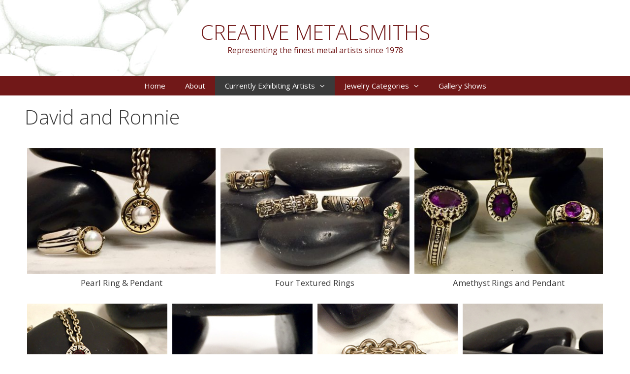

--- FILE ---
content_type: text/html; charset=UTF-8
request_url: https://creativemetalsmiths.com/david-ronnie/
body_size: 10251
content:
<!DOCTYPE html>
<html lang="en-US">
<head>
	<meta charset="UTF-8">
	<meta http-equiv="X-UA-Compatible" content="IE=edge" />
	<link rel="profile" href="http://gmpg.org/xfn/11">
	<title>David and Ronnie &#8211; CREATIVE METALSMITHS</title>
<meta name='robots' content='max-image-preview:large' />
<link rel='dns-prefetch' href='//fonts.googleapis.com' />
<link href='https://fonts.gstatic.com' crossorigin rel='preconnect' />
<link rel="alternate" type="application/rss+xml" title="CREATIVE METALSMITHS &raquo; Feed" href="https://creativemetalsmiths.com/feed/" />
<link rel="alternate" type="application/rss+xml" title="CREATIVE METALSMITHS &raquo; Comments Feed" href="https://creativemetalsmiths.com/comments/feed/" />
<script type="text/javascript">
/* <![CDATA[ */
window._wpemojiSettings = {"baseUrl":"https:\/\/s.w.org\/images\/core\/emoji\/14.0.0\/72x72\/","ext":".png","svgUrl":"https:\/\/s.w.org\/images\/core\/emoji\/14.0.0\/svg\/","svgExt":".svg","source":{"concatemoji":"https:\/\/creativemetalsmiths.com\/wp-includes\/js\/wp-emoji-release.min.js?ver=6.4.5"}};
/*! This file is auto-generated */
!function(i,n){var o,s,e;function c(e){try{var t={supportTests:e,timestamp:(new Date).valueOf()};sessionStorage.setItem(o,JSON.stringify(t))}catch(e){}}function p(e,t,n){e.clearRect(0,0,e.canvas.width,e.canvas.height),e.fillText(t,0,0);var t=new Uint32Array(e.getImageData(0,0,e.canvas.width,e.canvas.height).data),r=(e.clearRect(0,0,e.canvas.width,e.canvas.height),e.fillText(n,0,0),new Uint32Array(e.getImageData(0,0,e.canvas.width,e.canvas.height).data));return t.every(function(e,t){return e===r[t]})}function u(e,t,n){switch(t){case"flag":return n(e,"\ud83c\udff3\ufe0f\u200d\u26a7\ufe0f","\ud83c\udff3\ufe0f\u200b\u26a7\ufe0f")?!1:!n(e,"\ud83c\uddfa\ud83c\uddf3","\ud83c\uddfa\u200b\ud83c\uddf3")&&!n(e,"\ud83c\udff4\udb40\udc67\udb40\udc62\udb40\udc65\udb40\udc6e\udb40\udc67\udb40\udc7f","\ud83c\udff4\u200b\udb40\udc67\u200b\udb40\udc62\u200b\udb40\udc65\u200b\udb40\udc6e\u200b\udb40\udc67\u200b\udb40\udc7f");case"emoji":return!n(e,"\ud83e\udef1\ud83c\udffb\u200d\ud83e\udef2\ud83c\udfff","\ud83e\udef1\ud83c\udffb\u200b\ud83e\udef2\ud83c\udfff")}return!1}function f(e,t,n){var r="undefined"!=typeof WorkerGlobalScope&&self instanceof WorkerGlobalScope?new OffscreenCanvas(300,150):i.createElement("canvas"),a=r.getContext("2d",{willReadFrequently:!0}),o=(a.textBaseline="top",a.font="600 32px Arial",{});return e.forEach(function(e){o[e]=t(a,e,n)}),o}function t(e){var t=i.createElement("script");t.src=e,t.defer=!0,i.head.appendChild(t)}"undefined"!=typeof Promise&&(o="wpEmojiSettingsSupports",s=["flag","emoji"],n.supports={everything:!0,everythingExceptFlag:!0},e=new Promise(function(e){i.addEventListener("DOMContentLoaded",e,{once:!0})}),new Promise(function(t){var n=function(){try{var e=JSON.parse(sessionStorage.getItem(o));if("object"==typeof e&&"number"==typeof e.timestamp&&(new Date).valueOf()<e.timestamp+604800&&"object"==typeof e.supportTests)return e.supportTests}catch(e){}return null}();if(!n){if("undefined"!=typeof Worker&&"undefined"!=typeof OffscreenCanvas&&"undefined"!=typeof URL&&URL.createObjectURL&&"undefined"!=typeof Blob)try{var e="postMessage("+f.toString()+"("+[JSON.stringify(s),u.toString(),p.toString()].join(",")+"));",r=new Blob([e],{type:"text/javascript"}),a=new Worker(URL.createObjectURL(r),{name:"wpTestEmojiSupports"});return void(a.onmessage=function(e){c(n=e.data),a.terminate(),t(n)})}catch(e){}c(n=f(s,u,p))}t(n)}).then(function(e){for(var t in e)n.supports[t]=e[t],n.supports.everything=n.supports.everything&&n.supports[t],"flag"!==t&&(n.supports.everythingExceptFlag=n.supports.everythingExceptFlag&&n.supports[t]);n.supports.everythingExceptFlag=n.supports.everythingExceptFlag&&!n.supports.flag,n.DOMReady=!1,n.readyCallback=function(){n.DOMReady=!0}}).then(function(){return e}).then(function(){var e;n.supports.everything||(n.readyCallback(),(e=n.source||{}).concatemoji?t(e.concatemoji):e.wpemoji&&e.twemoji&&(t(e.twemoji),t(e.wpemoji)))}))}((window,document),window._wpemojiSettings);
/* ]]> */
</script>
<link rel='stylesheet' id='bootstrap-css' href='https://creativemetalsmiths.com/wp-content/plugins/easy-bootstrap-shortcodes/styles/bootstrap.min.css?ver=6.4.5' type='text/css' media='all' />
<link rel='stylesheet' id='bootstrap-fa-icon-css' href='https://creativemetalsmiths.com/wp-content/plugins/easy-bootstrap-shortcodes/styles/font-awesome.min.css?ver=6.4.5' type='text/css' media='all' />
<link rel='stylesheet' id='generate-fonts-css' href='//fonts.googleapis.com/css?family=Open+Sans:300,300italic,regular,italic,600,600italic,700,700italic,800,800italic' type='text/css' media='all' />
<style id='wp-emoji-styles-inline-css' type='text/css'>

	img.wp-smiley, img.emoji {
		display: inline !important;
		border: none !important;
		box-shadow: none !important;
		height: 1em !important;
		width: 1em !important;
		margin: 0 0.07em !important;
		vertical-align: -0.1em !important;
		background: none !important;
		padding: 0 !important;
	}
</style>
<link rel='stylesheet' id='wp-block-library-css' href='https://creativemetalsmiths.com/wp-includes/css/dist/block-library/style.min.css?ver=6.4.5' type='text/css' media='all' />
<style id='classic-theme-styles-inline-css' type='text/css'>
/*! This file is auto-generated */
.wp-block-button__link{color:#fff;background-color:#32373c;border-radius:9999px;box-shadow:none;text-decoration:none;padding:calc(.667em + 2px) calc(1.333em + 2px);font-size:1.125em}.wp-block-file__button{background:#32373c;color:#fff;text-decoration:none}
</style>
<style id='global-styles-inline-css' type='text/css'>
body{--wp--preset--color--black: #000000;--wp--preset--color--cyan-bluish-gray: #abb8c3;--wp--preset--color--white: #ffffff;--wp--preset--color--pale-pink: #f78da7;--wp--preset--color--vivid-red: #cf2e2e;--wp--preset--color--luminous-vivid-orange: #ff6900;--wp--preset--color--luminous-vivid-amber: #fcb900;--wp--preset--color--light-green-cyan: #7bdcb5;--wp--preset--color--vivid-green-cyan: #00d084;--wp--preset--color--pale-cyan-blue: #8ed1fc;--wp--preset--color--vivid-cyan-blue: #0693e3;--wp--preset--color--vivid-purple: #9b51e0;--wp--preset--gradient--vivid-cyan-blue-to-vivid-purple: linear-gradient(135deg,rgba(6,147,227,1) 0%,rgb(155,81,224) 100%);--wp--preset--gradient--light-green-cyan-to-vivid-green-cyan: linear-gradient(135deg,rgb(122,220,180) 0%,rgb(0,208,130) 100%);--wp--preset--gradient--luminous-vivid-amber-to-luminous-vivid-orange: linear-gradient(135deg,rgba(252,185,0,1) 0%,rgba(255,105,0,1) 100%);--wp--preset--gradient--luminous-vivid-orange-to-vivid-red: linear-gradient(135deg,rgba(255,105,0,1) 0%,rgb(207,46,46) 100%);--wp--preset--gradient--very-light-gray-to-cyan-bluish-gray: linear-gradient(135deg,rgb(238,238,238) 0%,rgb(169,184,195) 100%);--wp--preset--gradient--cool-to-warm-spectrum: linear-gradient(135deg,rgb(74,234,220) 0%,rgb(151,120,209) 20%,rgb(207,42,186) 40%,rgb(238,44,130) 60%,rgb(251,105,98) 80%,rgb(254,248,76) 100%);--wp--preset--gradient--blush-light-purple: linear-gradient(135deg,rgb(255,206,236) 0%,rgb(152,150,240) 100%);--wp--preset--gradient--blush-bordeaux: linear-gradient(135deg,rgb(254,205,165) 0%,rgb(254,45,45) 50%,rgb(107,0,62) 100%);--wp--preset--gradient--luminous-dusk: linear-gradient(135deg,rgb(255,203,112) 0%,rgb(199,81,192) 50%,rgb(65,88,208) 100%);--wp--preset--gradient--pale-ocean: linear-gradient(135deg,rgb(255,245,203) 0%,rgb(182,227,212) 50%,rgb(51,167,181) 100%);--wp--preset--gradient--electric-grass: linear-gradient(135deg,rgb(202,248,128) 0%,rgb(113,206,126) 100%);--wp--preset--gradient--midnight: linear-gradient(135deg,rgb(2,3,129) 0%,rgb(40,116,252) 100%);--wp--preset--font-size--small: 13px;--wp--preset--font-size--medium: 20px;--wp--preset--font-size--large: 36px;--wp--preset--font-size--x-large: 42px;--wp--preset--spacing--20: 0.44rem;--wp--preset--spacing--30: 0.67rem;--wp--preset--spacing--40: 1rem;--wp--preset--spacing--50: 1.5rem;--wp--preset--spacing--60: 2.25rem;--wp--preset--spacing--70: 3.38rem;--wp--preset--spacing--80: 5.06rem;--wp--preset--shadow--natural: 6px 6px 9px rgba(0, 0, 0, 0.2);--wp--preset--shadow--deep: 12px 12px 50px rgba(0, 0, 0, 0.4);--wp--preset--shadow--sharp: 6px 6px 0px rgba(0, 0, 0, 0.2);--wp--preset--shadow--outlined: 6px 6px 0px -3px rgba(255, 255, 255, 1), 6px 6px rgba(0, 0, 0, 1);--wp--preset--shadow--crisp: 6px 6px 0px rgba(0, 0, 0, 1);}:where(.is-layout-flex){gap: 0.5em;}:where(.is-layout-grid){gap: 0.5em;}body .is-layout-flow > .alignleft{float: left;margin-inline-start: 0;margin-inline-end: 2em;}body .is-layout-flow > .alignright{float: right;margin-inline-start: 2em;margin-inline-end: 0;}body .is-layout-flow > .aligncenter{margin-left: auto !important;margin-right: auto !important;}body .is-layout-constrained > .alignleft{float: left;margin-inline-start: 0;margin-inline-end: 2em;}body .is-layout-constrained > .alignright{float: right;margin-inline-start: 2em;margin-inline-end: 0;}body .is-layout-constrained > .aligncenter{margin-left: auto !important;margin-right: auto !important;}body .is-layout-constrained > :where(:not(.alignleft):not(.alignright):not(.alignfull)){max-width: var(--wp--style--global--content-size);margin-left: auto !important;margin-right: auto !important;}body .is-layout-constrained > .alignwide{max-width: var(--wp--style--global--wide-size);}body .is-layout-flex{display: flex;}body .is-layout-flex{flex-wrap: wrap;align-items: center;}body .is-layout-flex > *{margin: 0;}body .is-layout-grid{display: grid;}body .is-layout-grid > *{margin: 0;}:where(.wp-block-columns.is-layout-flex){gap: 2em;}:where(.wp-block-columns.is-layout-grid){gap: 2em;}:where(.wp-block-post-template.is-layout-flex){gap: 1.25em;}:where(.wp-block-post-template.is-layout-grid){gap: 1.25em;}.has-black-color{color: var(--wp--preset--color--black) !important;}.has-cyan-bluish-gray-color{color: var(--wp--preset--color--cyan-bluish-gray) !important;}.has-white-color{color: var(--wp--preset--color--white) !important;}.has-pale-pink-color{color: var(--wp--preset--color--pale-pink) !important;}.has-vivid-red-color{color: var(--wp--preset--color--vivid-red) !important;}.has-luminous-vivid-orange-color{color: var(--wp--preset--color--luminous-vivid-orange) !important;}.has-luminous-vivid-amber-color{color: var(--wp--preset--color--luminous-vivid-amber) !important;}.has-light-green-cyan-color{color: var(--wp--preset--color--light-green-cyan) !important;}.has-vivid-green-cyan-color{color: var(--wp--preset--color--vivid-green-cyan) !important;}.has-pale-cyan-blue-color{color: var(--wp--preset--color--pale-cyan-blue) !important;}.has-vivid-cyan-blue-color{color: var(--wp--preset--color--vivid-cyan-blue) !important;}.has-vivid-purple-color{color: var(--wp--preset--color--vivid-purple) !important;}.has-black-background-color{background-color: var(--wp--preset--color--black) !important;}.has-cyan-bluish-gray-background-color{background-color: var(--wp--preset--color--cyan-bluish-gray) !important;}.has-white-background-color{background-color: var(--wp--preset--color--white) !important;}.has-pale-pink-background-color{background-color: var(--wp--preset--color--pale-pink) !important;}.has-vivid-red-background-color{background-color: var(--wp--preset--color--vivid-red) !important;}.has-luminous-vivid-orange-background-color{background-color: var(--wp--preset--color--luminous-vivid-orange) !important;}.has-luminous-vivid-amber-background-color{background-color: var(--wp--preset--color--luminous-vivid-amber) !important;}.has-light-green-cyan-background-color{background-color: var(--wp--preset--color--light-green-cyan) !important;}.has-vivid-green-cyan-background-color{background-color: var(--wp--preset--color--vivid-green-cyan) !important;}.has-pale-cyan-blue-background-color{background-color: var(--wp--preset--color--pale-cyan-blue) !important;}.has-vivid-cyan-blue-background-color{background-color: var(--wp--preset--color--vivid-cyan-blue) !important;}.has-vivid-purple-background-color{background-color: var(--wp--preset--color--vivid-purple) !important;}.has-black-border-color{border-color: var(--wp--preset--color--black) !important;}.has-cyan-bluish-gray-border-color{border-color: var(--wp--preset--color--cyan-bluish-gray) !important;}.has-white-border-color{border-color: var(--wp--preset--color--white) !important;}.has-pale-pink-border-color{border-color: var(--wp--preset--color--pale-pink) !important;}.has-vivid-red-border-color{border-color: var(--wp--preset--color--vivid-red) !important;}.has-luminous-vivid-orange-border-color{border-color: var(--wp--preset--color--luminous-vivid-orange) !important;}.has-luminous-vivid-amber-border-color{border-color: var(--wp--preset--color--luminous-vivid-amber) !important;}.has-light-green-cyan-border-color{border-color: var(--wp--preset--color--light-green-cyan) !important;}.has-vivid-green-cyan-border-color{border-color: var(--wp--preset--color--vivid-green-cyan) !important;}.has-pale-cyan-blue-border-color{border-color: var(--wp--preset--color--pale-cyan-blue) !important;}.has-vivid-cyan-blue-border-color{border-color: var(--wp--preset--color--vivid-cyan-blue) !important;}.has-vivid-purple-border-color{border-color: var(--wp--preset--color--vivid-purple) !important;}.has-vivid-cyan-blue-to-vivid-purple-gradient-background{background: var(--wp--preset--gradient--vivid-cyan-blue-to-vivid-purple) !important;}.has-light-green-cyan-to-vivid-green-cyan-gradient-background{background: var(--wp--preset--gradient--light-green-cyan-to-vivid-green-cyan) !important;}.has-luminous-vivid-amber-to-luminous-vivid-orange-gradient-background{background: var(--wp--preset--gradient--luminous-vivid-amber-to-luminous-vivid-orange) !important;}.has-luminous-vivid-orange-to-vivid-red-gradient-background{background: var(--wp--preset--gradient--luminous-vivid-orange-to-vivid-red) !important;}.has-very-light-gray-to-cyan-bluish-gray-gradient-background{background: var(--wp--preset--gradient--very-light-gray-to-cyan-bluish-gray) !important;}.has-cool-to-warm-spectrum-gradient-background{background: var(--wp--preset--gradient--cool-to-warm-spectrum) !important;}.has-blush-light-purple-gradient-background{background: var(--wp--preset--gradient--blush-light-purple) !important;}.has-blush-bordeaux-gradient-background{background: var(--wp--preset--gradient--blush-bordeaux) !important;}.has-luminous-dusk-gradient-background{background: var(--wp--preset--gradient--luminous-dusk) !important;}.has-pale-ocean-gradient-background{background: var(--wp--preset--gradient--pale-ocean) !important;}.has-electric-grass-gradient-background{background: var(--wp--preset--gradient--electric-grass) !important;}.has-midnight-gradient-background{background: var(--wp--preset--gradient--midnight) !important;}.has-small-font-size{font-size: var(--wp--preset--font-size--small) !important;}.has-medium-font-size{font-size: var(--wp--preset--font-size--medium) !important;}.has-large-font-size{font-size: var(--wp--preset--font-size--large) !important;}.has-x-large-font-size{font-size: var(--wp--preset--font-size--x-large) !important;}
.wp-block-navigation a:where(:not(.wp-element-button)){color: inherit;}
:where(.wp-block-post-template.is-layout-flex){gap: 1.25em;}:where(.wp-block-post-template.is-layout-grid){gap: 1.25em;}
:where(.wp-block-columns.is-layout-flex){gap: 2em;}:where(.wp-block-columns.is-layout-grid){gap: 2em;}
.wp-block-pullquote{font-size: 1.5em;line-height: 1.6;}
</style>
<link rel='stylesheet' id='generate-secondary-nav-css' href='https://creativemetalsmiths.com/wp-content/plugins/gp-premium/addons/generate-secondary-nav/inc/css/style.css?ver=6.4.5' type='text/css' media='all' />
<link rel='stylesheet' id='generate-secondary-nav-mobile-css' href='https://creativemetalsmiths.com/wp-content/plugins/gp-premium/addons/generate-secondary-nav/inc/css/mobile.css?ver=0.2' type='text/css' media='all' />
<link rel='stylesheet' id='generate-style-grid-css' href='https://creativemetalsmiths.com/wp-content/themes/generatepress/css/unsemantic-grid.min.css?ver=1.3.46' type='text/css' media='all' />
<link rel='stylesheet' id='generate-style-css' href='https://creativemetalsmiths.com/wp-content/themes/generatepress/style.css?ver=1.3.46' type='text/css' media='all' />
<style id='generate-style-inline-css' type='text/css'>
body{background-color:#ffffff;color:#3a3a3a;}a, a:visited{color:#1e73be;text-decoration:none;}a:hover, a:focus, a:active{color:#21ceb7;text-decoration:none;}body .grid-container{max-width:1200px;}
.site-header {background-color: #ffffff; color: #3a3a3a; }.site-header a {color: #ffffff; }.site-header a:hover {color: #ffffff; }.main-title a,.main-title a:hover,.main-title a:visited {color: #711818; }.site-description {color: #711818; }.main-navigation,  .main-navigation ul ul {background-color: #711818; }.navigation-search input[type="search"],.navigation-search input[type="search"]:active {color: #FFFFFF; background-color: #a73939; }.navigation-search input[type="search"]:focus {color: #FFFFFF; background-color: #a73939; }.main-navigation ul ul {background-color: #3f3f3f; }.main-navigation .main-nav ul li a,.menu-toggle {color: #FFFFFF; }.main-navigation .main-nav ul ul li a {color: #FFFFFF; }.main-navigation .main-nav ul li > a:hover, .main-navigation .main-nav ul li.sfHover > a {color: #FFFFFF; background-color: #a73939; }.main-navigation .main-nav ul ul li > a:hover, .main-navigation .main-nav ul ul li.sfHover > a {color: #ffffff; background-color: #a54a4a; }.main-navigation .main-nav ul .current-menu-item > a, .main-navigation .main-nav ul .current-menu-parent > a, .main-navigation .main-nav ul .current-menu-ancestor > a, .main-navigation .main-nav ul .current_page_item > a, .main-navigation .main-nav ul .current_page_parent > a, .main-navigation .main-nav ul .current_page_ancestor > a {color: #FFFFFF; background-color: #3a3a3a; }.main-navigation .main-nav ul .current-menu-item > a:hover, .main-navigation .main-nav ul .current-menu-parent > a:hover, .main-navigation .main-nav ul .current-menu-ancestor > a:hover, .main-navigation .main-nav ul .current_page_item > a:hover, .main-navigation .main-nav ul .current_page_parent > a:hover, .main-navigation .main-nav ul .current_page_ancestor > a:hover, .main-navigation .main-nav ul .current-menu-item.sfHover > a, .main-navigation .main-nav ul .current-menu-parent.sfHover > a, .main-navigation .main-nav ul .current-menu-ancestor.sfHover > a, .main-navigation .main-nav ul .current_page_item.sfHover > a, .main-navigation .main-nav ul .current_page_parent.sfHover > a, .main-navigation .main-nav ul .current_page_ancestor.sfHover > a {color: #FFFFFF; background-color: #3a3a3a; }.main-navigation .main-nav ul ul .current-menu-item > a, .main-navigation .main-nav ul ul .current-menu-parent > a, .main-navigation .main-nav ul ul .current-menu-ancestor > a, .main-navigation .main-nav ul ul .current_page_item > a, .main-navigation .main-nav ul ul .current_page_parent > a, .main-navigation .main-nav ul ul .current_page_ancestor > a {color: #FFFFFF; background-color: #4f4f4f; }.main-navigation .main-nav ul ul .current-menu-item > a:hover, .main-navigation .main-nav ul ul .current-menu-parent > a:hover, .main-navigation .main-nav ul ul .current-menu-ancestor > a:hover, .main-navigation .main-nav ul ul .current_page_item > a:hover, .main-navigation .main-nav ul ul .current_page_parent > a:hover, .main-navigation .main-nav ul ul .current_page_ancestor > a:hover,.main-navigation .main-nav ul ul .current-menu-item.sfHover > a, .main-navigation .main-nav ul ul .current-menu-parent.sfHover > a, .main-navigation .main-nav ul ul .current-menu-ancestor.sfHover > a, .main-navigation .main-nav ul ul .current_page_item.sfHover > a, .main-navigation .main-nav ul ul .current_page_parent.sfHover > a, .main-navigation .main-nav ul ul .current_page_ancestor.sfHover > a {color: #FFFFFF; background-color: #4f4f4f; }.inside-article, .comments-area, .page-header,.one-container .container,.paging-navigation,.inside-page-header {background-color: #ffffff; color: #3a3a3a; }.entry-meta {color: #888888; }.entry-meta a, .entry-meta a:visited {color: #666666; }.entry-meta a:hover {color: #1E73BE; }.sidebar .widget {background-color: #FFFFFF; color: #3a3a3a; }.sidebar .widget .widget-title {color: #000000; }.footer-widgets {background-color: #ebeaea; color: #3a3a3a; }.footer-widgets a, .footer-widgets a:visited {color: #1e73be; }.footer-widgets a:hover {color: #000000; }.footer-widgets .widget-title {color: #000000; }.site-info {background-color: #222222; color: #ffffff; }.site-info a, .site-info a:visited {color: #ffffff; }.site-info a:hover {color: #606060; }input[type="text"], input[type="email"], input[type="url"], input[type="password"], input[type="search"], input[type="tel"], textarea {background-color: #FAFAFA; border-color: #CCCCCC; color: #666666; }input[type="text"]:focus, input[type="email"]:focus, input[type="url"]:focus, input[type="password"]:focus, input[type="search"]:focus, input[type="tel"]:focus, textarea:focus {background-color: #FFFFFF; color: #666666; border-color: #BFBFBF; }::-webkit-input-placeholder {color: #666666; opacity: 0.7; }:-moz-placeholder {color: #666666; opacity: 0.7; }::-moz-placeholder {color: #666666; opacity: 0.7; }:-ms-input-placeholder {color: #666666; opacity: 0.7; }button, html input[type="button"], input[type="reset"], input[type="submit"],.button,.button:visited {background-color: #666666; color: #FFFFFF; }button:hover, html input[type="button"]:hover, input[type="reset"]:hover, input[type="submit"]:hover,.button:hover,button:focus, html input[type="button"]:focus, input[type="reset"]:focus, input[type="submit"]:focus,.button:focus,button:active, html input[type="button"]:active, input[type="reset"]:active, input[type="submit"]:active,.button:active {background-color: #3F3F3F; color: #FFFFFF; }
.inside-header {padding-top: 40px; padding-right: 10px; padding-bottom: 40px; padding-left: 10px; }.separate-containers .inside-article, .separate-containers .comments-area, .separate-containers .page-header, .separate-containers .paging-navigation, .one-container .site-content {padding-top: 20px; padding-right: 10px; padding-bottom: 20px; padding-left: 10px; }.ignore-x-spacing {margin-right: -10px; margin-bottom: 20px; margin-left: -10px; }.ignore-xy-spacing {margin-top: -20px; margin-right: -10px; margin-bottom: 20px; margin-left: -10px; }.main-navigation .main-nav ul li a,			.menu-toggle {padding-left: 20px; padding-right: 20px; line-height: 40px; }.nav-float-right .main-navigation .main-nav ul li a {line-height: 40px; }.main-navigation .main-nav ul ul li a {padding-left: 20px; padding-right: 20px; padding-top: 10px; padding-bottom: 10px; }.main-navigation ul ul {top: 40px; }.navigation-search {height: 40px; line-height: 0px; }.navigation-search input {height: 40px; line-height: 0px; }.widget-area .widget {padding-top: 40px; padding-right: 40px; padding-bottom: 40px; padding-left: 40px; }.footer-widgets {padding-top: 20px; padding-right: 20px; padding-bottom: 20px; padding-left: 20px; }.site-info {padding-top: 10px; padding-right: 20px; padding-bottom: 10px; padding-left: 20px; }.right-sidebar.separate-containers .site-main {margin-top: 0px; margin-right: 0px; margin-bottom: 0px; margin-left: 0px; padding: 0px; }.left-sidebar.separate-containers .site-main {margin-top: 0px; margin-right: 0px; margin-bottom: 0px; margin-left: 0px; padding: 0px; }.both-sidebars.separate-containers .site-main {margin: 0px; padding: 0px; }.both-right.separate-containers .site-main {margin-top: 0px; margin-right: 0px; margin-bottom: 0px; margin-left: 0px; padding: 0px; }.separate-containers .site-main {margin-top: 0px; margin-bottom: 0px; padding: 0px; }.separate-containers .page-header-image, .separate-containers .page-header-content, .separate-containers .page-header-image-single, .separate-containers .page-header-content-single {margin-top: 0px; }.both-left.separate-containers .site-main {margin-top: 0px; margin-right: 0px; margin-bottom: 0px; margin-left: 0px; padding: 0px; }.separate-containers .inside-right-sidebar, .inside-left-sidebar {margin-top: 0px; margin-bottom: 0px; padding-top: 0px; padding-bottom: 0px; }.separate-containers .widget, .separate-containers .hentry, .separate-containers .page-header, .widget-area .main-navigation {margin-bottom: 0px; }.both-left.separate-containers .inside-left-sidebar {margin-right: 0px; padding-right: 0px; }.both-left.separate-containers .inside-right-sidebar {margin-left: 0px; padding-left: 0px; }.both-right.separate-containers .inside-left-sidebar {margin-right: 0px; padding-right: 0px; }.both-right.separate-containers .inside-right-sidebar {margin-left: 0px; padding-left: 0px; }
body, button, input, select, textarea {font-family: "Open Sans", sans-serif; font-weight: normal; text-transform: none; font-size: 17px; }.main-title {font-family: "Open Sans", sans-serif; font-weight: 300; text-transform: none; font-size: 42px; }.site-description {font-family: inherit; font-weight: normal; text-transform: none; font-size: 16px; }.main-navigation a, .menu-toggle {font-family: inherit; font-weight: normal; text-transform: none; font-size: 15px; }.main-navigation .main-nav ul ul li a {font-size: 14px; }.widget-title {font-family: inherit; font-weight: normal; text-transform: none; font-size: 15px; }.sidebar .widget, .footer-widgets .widget {font-size: 15px; }h1 {font-family: inherit; font-weight: 300; text-transform: none; font-size: 40px; }h2 {font-family: inherit; font-weight: 300; text-transform: none; font-size: 30px; }h3 {font-family: inherit; font-weight: normal; text-transform: none; font-size: 20px; }
body {background-image: none; background-repeat: no-repeat; background-size: 100%; background-attachment: fixed; }.site-header {background-image: url(http://creativemetalsmiths.com/wp-content/uploads/2016/01/bkgr-newRocks.jpg); background-repeat: no-repeat; background-attachment: fixed; }.main-navigation,.menu-toggle {background-image: none; }.main-navigation .main-nav ul li a {background-image: none; }.main-navigation .main-nav ul li > a:hover, .main-navigation .main-nav ul li.sfHover > a {background-image: none; }.main-navigation .main-nav ul .current-menu-item > a, .main-navigation .main-nav ul .current-menu-parent > a, .main-navigation .main-nav ul .current-menu-ancestor > a, .main-navigation .main-nav ul .current_page_item > a, .main-navigation .main-nav ul .current_page_parent > a, .main-navigation .main-nav ul .current_page_ancestor > a {background-image: none; }.main-navigation .main-nav ul .current-menu-item > a:hover, .main-navigation .main-nav ul .current-menu-parent > a:hover, .main-navigation .main-nav ul .current-menu-ancestor > a:hover, .main-navigation .main-nav ul .current_page_item > a:hover, .main-navigation .main-nav ul .current_page_parent > a:hover, .main-navigation .main-nav ul .current_page_ancestor > a:hover, .main-navigation .main-nav ul .current-menu-item.sfHover > a, .main-navigation .main-nav ul .current-menu-parent.sfHover > a, .main-navigation .main-nav ul .current-menu-ancestor.sfHover > a, .main-navigation .main-nav ul .current_page_item.sfHover > a, .main-navigation .main-nav ul .current_page_parent.sfHover > a, .main-navigation .main-nav ul .current_page_ancestor.sfHover > a {background-image: none; }.main-navigation .main-nav ul ul li a {background-image: none; }.main-navigation .main-nav ul ul li > a:hover, .main-navigation .main-nav ul ul li.sfHover > a {background-image: none; }.main-navigation .main-nav ul ul .current-menu-item > a, .main-navigation .main-nav ul ul .current-menu-parent > a, .main-navigation .main-nav ul ul .current-menu-ancestor > a, .main-navigation .main-nav ul ul .current_page_item > a, .main-navigation .main-nav ul ul .current_page_parent > a, .main-navigation .main-nav ul ul .current_page_ancestor > a {background-image: none; }.main-navigation .main-nav ul ul .current-menu-item > a:hover, .main-navigation .main-nav ul ul .current-menu-parent > a:hover, .main-navigation .main-nav ul ul .current-menu-ancestor > a:hover, .main-navigation .main-nav ul ul .current_page_item > a:hover, .main-navigation .main-nav ul ul .current_page_parent > a:hover, .main-navigation .main-nav ul ul .current_page_ancestor > a:hover,.main-navigation .main-nav ul ul .current-menu-item.sfHover > a, .main-navigation .main-nav ul ul .current-menu-parent.sfHover > a, .main-navigation .main-nav ul ul .current-menu-ancestor.sfHover > a, .main-navigation .main-nav ul ul .current_page_item.sfHover > a, .main-navigation .main-nav ul ul .current_page_parent.sfHover > a, .main-navigation .main-nav ul ul .current_page_ancestor.sfHover > a {background-image: none; }.separate-containers .inside-article, .comments-area, .page-header,.one-container .container,.paging-navigation,.inside-page-header {background-image: none; background-repeat: no-repeat; background-size: 100%; background-attachment: fixed; }.sidebar .widget {background-image: none; background-attachment: fixed; }.footer-widgets {background-image: none; background-attachment: fixed; }.site-info {background-image: none; background-attachment: fixed; }
.secondary-navigation {background-color: #636363; background-image: none; }.secondary-navigation ul ul {background-color: #303030; top: 40px; }.secondary-navigation ul li a,.secondary-navigation .menu-toggle {color: #FFFFFF; font-family: inherit; font-weight: normal; text-transform: none; font-size: 13px; padding-left: 20px; padding-right: 20px; line-height: 40px; background-image: none; }.secondary-navigation ul ul li a {color: #FFFFFF; font-size: 12px; padding-left: 20px; padding-right: 20px; padding-top: 10px; padding-bottom: 10px; background-image: none; }.secondary-navigation ul li > a:hover, .secondary-navigation ul li.sfHover > a {color: #FFFFFF; background-color: #303030; background-image: none; }.secondary-navigation ul ul li > a:hover, .secondary-navigation ul ul li.sfHover > a {color: #FFFFFF; background-color: #474747; background-image: none; }.secondary-navigation ul .current-menu-item > a, .secondary-navigation ul .current-menu-parent > a, .secondary-navigation ul .current-menu-ancestor > a, .secondary-navigation ul .current_page_item > a, .secondary-navigation ul .current_page_parent > a, .secondary-navigation ul .current_page_ancestor > a {color: #222222; background-color: #ffffff; background-image: none; }.secondary-navigation ul .current-menu-item > a:hover, .secondary-navigation ul .current-menu-parent > a:hover, .secondary-navigation ul .current-menu-ancestor > a:hover, .secondary-navigation ul .current_page_item > a:hover, .secondary-navigation ul .current_page_parent > a:hover, .secondary-navigation ul .current_page_ancestor > a:hover, .secondary-navigation ul .current-menu-item.sfHover > a, .secondary-navigation ul .current-menu-parent.sfHover > a, .secondary-navigation ul .current-menu-ancestor.sfHover > a, .secondary-navigation ul .current_page_item.sfHover > a, .secondary-navigation ul .current_page_parent.sfHover > a, .secondary-navigation ul .current_page_ancestor.sfHover > a {color: #222222; background-color: #ffffff; background-image: none; }.secondary-navigation ul ul .current-menu-item > a, .secondary-navigation ul ul .current-menu-parent > a, .secondary-navigation ul ul .current-menu-ancestor > a, .secondary-navigation ul ul .current_page_item > a, .secondary-navigation ul ul .current_page_parent > a, .secondary-navigation ul ul .current_page_ancestor > a {color: #FFFFFF; background-color: #474747; background-image: none; }.secondary-navigation ul ul .current-menu-item > a:hover, .secondary-navigation ul ul .current-menu-parent > a:hover, .secondary-navigation ul ul .current-menu-ancestor > a:hover, .secondary-navigation ul ul .current_page_item > a:hover, .secondary-navigation ul ul .current_page_parent > a:hover, .secondary-navigation ul ul .current_page_ancestor > a:hover,.secondary-navigation ul ul .current-menu-item.sfHover > a, .secondary-navigation ul ul .current-menu-parent.sfHover > a, .secondary-navigation ul ul .current-menu-ancestor.sfHover > a, .secondary-navigation ul ul .current_page_item.sfHover > a, .secondary-navigation ul ul .current_page_parent.sfHover > a, .secondary-navigation ul ul .current_page_ancestor.sfHover > a {color: #FFFFFF; background-color: #474747; background-image: none; }
.inside-content-header {text-align: left; }.separate-containers .inside-article .page-header-below-title, .one-container .inside-article .page-header-below-title {margin-top: 2em; }.inside-article .page-header-post-image {float: none; margin-right: 0px; }.vertical-center-container {display: table; width: 100%; }.vertical-center-enabled {display: table-cell; vertical-align: middle; }
</style>
<link rel='stylesheet' id='generate-mobile-style-css' href='https://creativemetalsmiths.com/wp-content/themes/generatepress/css/mobile.min.css?ver=1.3.46' type='text/css' media='all' />
<link rel='stylesheet' id='fontawesome-css' href='https://creativemetalsmiths.com/wp-content/themes/generatepress/css/font-awesome.min.css?ver=4.7' type='text/css' media='all' />
<!--[if lt IE 9]>
<link rel='stylesheet' id='generate-ie-css' href='https://creativemetalsmiths.com/wp-content/themes/generatepress/css/ie.min.css?ver=1.3.46' type='text/css' media='all' />
<![endif]-->
<link rel='stylesheet' id='blog-styles-css' href='https://creativemetalsmiths.com/wp-content/plugins/gp-premium/addons/generate-blog/inc/css/style.css?ver=6.4.5' type='text/css' media='all' />
<link rel='stylesheet' id='ebs_dynamic_css-css' href='https://creativemetalsmiths.com/wp-content/plugins/easy-bootstrap-shortcodes/styles/ebs_dynamic_css.php?ver=6.4.5' type='text/css' media='all' />
<link rel='stylesheet' id='lightboxStyle-css' href='https://creativemetalsmiths.com/wp-content/plugins/lightbox-plus/css/shadowed/colorbox.min.css?ver=2.7.2' type='text/css' media='screen' />
<script type="text/javascript" src="https://creativemetalsmiths.com/wp-includes/js/jquery/jquery.min.js?ver=3.7.1" id="jquery-core-js"></script>
<script type="text/javascript" src="https://creativemetalsmiths.com/wp-includes/js/jquery/jquery-migrate.min.js?ver=3.4.1" id="jquery-migrate-js"></script>
<script type="text/javascript" src="https://creativemetalsmiths.com/wp-content/plugins/easy-bootstrap-shortcodes/js/bootstrap.min.js?ver=6.4.5" id="bootstrap-js"></script>
<link rel="https://api.w.org/" href="https://creativemetalsmiths.com/wp-json/" /><link rel="alternate" type="application/json" href="https://creativemetalsmiths.com/wp-json/wp/v2/pages/1388" /><link rel="EditURI" type="application/rsd+xml" title="RSD" href="https://creativemetalsmiths.com/xmlrpc.php?rsd" />
<meta name="generator" content="WordPress 6.4.5" />
<link rel="canonical" href="https://creativemetalsmiths.com/david-ronnie/" />
<link rel='shortlink' href='https://creativemetalsmiths.com/?p=1388' />
<link rel="alternate" type="application/json+oembed" href="https://creativemetalsmiths.com/wp-json/oembed/1.0/embed?url=https%3A%2F%2Fcreativemetalsmiths.com%2Fdavid-ronnie%2F" />
<link rel="alternate" type="text/xml+oembed" href="https://creativemetalsmiths.com/wp-json/oembed/1.0/embed?url=https%3A%2F%2Fcreativemetalsmiths.com%2Fdavid-ronnie%2F&#038;format=xml" />
<meta name="viewport" content="width=device-width, initial-scale=1"></head>

<body itemtype='http://schema.org/WebPage' itemscope='itemscope' class="page-template-default page page-id-1388 post-image-below-header post-image-aligned-center secondary-nav-above-header secondary-nav-aligned-right  no-sidebar nav-below-header fluid-header one-container active-footer-widgets-3 nav-aligned-center header-aligned-center dropdown-hover">
	<a class="screen-reader-text skip-link" href="#content" title="Skip to content">Skip to content</a>
			<header itemtype="http://schema.org/WPHeader" itemscope="itemscope" id="masthead" class="site-header">
		<div class="inside-header grid-container grid-parent">
						<div class="site-branding">
				<p class="main-title" itemprop="headline">
			<a href="https://creativemetalsmiths.com/" rel="home">
				CREATIVE METALSMITHS
			</a>
		</p>
				<p class="site-description">
			Representing the finest metal artists since 1978
		</p>
			</div>					</div><!-- .inside-header -->
	</header><!-- #masthead -->
			<nav itemtype="http://schema.org/SiteNavigationElement" itemscope="itemscope" id="site-navigation" class="main-navigation">
		<div class="inside-navigation grid-container grid-parent">
						<button class="menu-toggle" aria-controls="primary-menu" aria-expanded="false">
								<span class="mobile-menu">Menu</span>
			</button>
			<div id="primary-menu" class="main-nav"><ul id="menu-main-navbar" class=" menu sf-menu"><li id="menu-item-213" class="menu-item menu-item-type-post_type menu-item-object-page menu-item-home menu-item-213"><a href="https://creativemetalsmiths.com/">Home</a></li>
<li id="menu-item-220" class="menu-item menu-item-type-post_type menu-item-object-page menu-item-220"><a href="https://creativemetalsmiths.com/about/">About</a></li>
<li id="menu-item-345" class="menu-item menu-item-type-post_type menu-item-object-page current-menu-ancestor current-menu-parent current_page_parent current_page_ancestor menu-item-has-children menu-item-345"><a href="https://creativemetalsmiths.com/currently-exhibiting-artists/">Currently Exhibiting Artists<span role="button" class="dropdown-menu-toggle" aria-expanded="false"></span></a>
<ul class="sub-menu">
	<li id="menu-item-1029" class="menu-item menu-item-type-post_type menu-item-object-page menu-item-1029"><a href="https://creativemetalsmiths.com/alison-bailey/">Alison Bailey</a></li>
	<li id="menu-item-454" class="menu-item menu-item-type-post_type menu-item-object-page menu-item-454"><a href="https://creativemetalsmiths.com/nell-chandler/">Nell Chandler</a></li>
	<li id="menu-item-457" class="menu-item menu-item-type-post_type menu-item-object-page menu-item-457"><a href="https://creativemetalsmiths.com/susan-chin/">Susan Chin</a></li>
	<li id="menu-item-1389" class="menu-item menu-item-type-post_type menu-item-object-page current-menu-item page_item page-item-1388 current_page_item menu-item-1389"><a href="https://creativemetalsmiths.com/david-ronnie/" aria-current="page">David and Ronnie</a></li>
	<li id="menu-item-464" class="menu-item menu-item-type-post_type menu-item-object-page menu-item-464"><a href="https://creativemetalsmiths.com/david-huang/">David Huang</a></li>
	<li id="menu-item-467" class="menu-item menu-item-type-post_type menu-item-object-page menu-item-467"><a href="https://creativemetalsmiths.com/peggy-johnson/">Peggy Johnson</a></li>
	<li id="menu-item-473" class="menu-item menu-item-type-post_type menu-item-object-page menu-item-473"><a href="https://creativemetalsmiths.com/tim-lazure/">Tim Lazure</a></li>
	<li id="menu-item-1038" class="menu-item menu-item-type-post_type menu-item-object-page menu-item-1038"><a href="https://creativemetalsmiths.com/sarah-loch-test/">Sarah Loch Test</a></li>
	<li id="menu-item-476" class="menu-item menu-item-type-post_type menu-item-object-page menu-item-has-children menu-item-476"><a href="https://creativemetalsmiths.com/kim-maitland/">Kim Maitland<span role="button" class="dropdown-menu-toggle" aria-expanded="false"></span></a>
	<ul class="sub-menu">
		<li id="menu-item-516" class="menu-item menu-item-type-post_type menu-item-object-page menu-item-516"><a href="https://creativemetalsmiths.com/kim-maitland/kim-maitland-bracelets/">Bracelets</a></li>
		<li id="menu-item-507" class="menu-item menu-item-type-post_type menu-item-object-page menu-item-507"><a href="https://creativemetalsmiths.com/kim-maitland/kim-maitland-earrings/">Earrings</a></li>
		<li id="menu-item-513" class="menu-item menu-item-type-post_type menu-item-object-page menu-item-513"><a href="https://creativemetalsmiths.com/kim-maitland/kim-maitland-pendants-and-necklaces/">Pendants and Necklaces</a></li>
		<li id="menu-item-510" class="menu-item menu-item-type-post_type menu-item-object-page menu-item-510"><a href="https://creativemetalsmiths.com/kim-maitland/kim-maitland-pins-and-brooches/">Pins and Brooches</a></li>
		<li id="menu-item-503" class="menu-item menu-item-type-post_type menu-item-object-page menu-item-503"><a href="https://creativemetalsmiths.com/kim-maitland/kim-maitland-stackable-rings/">Stackable Rings</a></li>
		<li id="menu-item-543" class="menu-item menu-item-type-post_type menu-item-object-page menu-item-543"><a href="https://creativemetalsmiths.com/kim-maitland/kim-maitland-vine-trellis-rings/">Vine and Trellis Rings</a></li>
		<li id="menu-item-500" class="menu-item menu-item-type-post_type menu-item-object-page menu-item-500"><a href="https://creativemetalsmiths.com/kim-maitland/kim-maitland-vine-and-trellis-rings-platinum-and-white-gold/">Vine and Trellis Rings &#8211; Platinum &#038; White Gold</a></li>
		<li id="menu-item-497" class="menu-item menu-item-type-post_type menu-item-object-page menu-item-497"><a href="https://creativemetalsmiths.com/kim-maitland/kim-maitland-wedding-rings/">Wedding Rings</a></li>
	</ul>
</li>
	<li id="menu-item-479" class="menu-item menu-item-type-post_type menu-item-object-page menu-item-479"><a href="https://creativemetalsmiths.com/barbara-mcfadyen/">Barbara McFadyen</a></li>
	<li id="menu-item-1027" class="menu-item menu-item-type-post_type menu-item-object-page menu-item-1027"><a href="https://creativemetalsmiths.com/betty-mckim/">Betty McKim</a></li>
	<li id="menu-item-485" class="menu-item menu-item-type-post_type menu-item-object-page menu-item-485"><a href="https://creativemetalsmiths.com/c-james-meyer/">C. James Meyer</a></li>
	<li id="menu-item-1030" class="menu-item menu-item-type-post_type menu-item-object-page menu-item-1030"><a href="https://creativemetalsmiths.com/gayle-murrell/">Gayle Murrell</a></li>
	<li id="menu-item-488" class="menu-item menu-item-type-post_type menu-item-object-page menu-item-488"><a href="https://creativemetalsmiths.com/john-podlipec/">John Podlipec</a></li>
	<li id="menu-item-491" class="menu-item menu-item-type-post_type menu-item-object-page menu-item-491"><a href="https://creativemetalsmiths.com/mary-rogers/">Mary Rogers</a></li>
	<li id="menu-item-1543" class="menu-item menu-item-type-post_type menu-item-object-page menu-item-1543"><a href="https://creativemetalsmiths.com/lori-swartz/">Lori Swartz</a></li>
	<li id="menu-item-1784" class="menu-item menu-item-type-post_type menu-item-object-page menu-item-1784"><a href="https://creativemetalsmiths.com/wolfgang-vaatz/">Wolfgang Vaatz</a></li>
</ul>
</li>
<li id="menu-item-429" class="menu-item menu-item-type-post_type menu-item-object-page menu-item-has-children menu-item-429"><a href="https://creativemetalsmiths.com/jewelry-by-category/">Jewelry Categories<span role="button" class="dropdown-menu-toggle" aria-expanded="false"></span></a>
<ul class="sub-menu">
	<li id="menu-item-522" class="menu-item menu-item-type-post_type menu-item-object-page menu-item-522"><a href="https://creativemetalsmiths.com/bracelets/">Bracelets</a></li>
	<li id="menu-item-525" class="menu-item menu-item-type-post_type menu-item-object-page menu-item-525"><a href="https://creativemetalsmiths.com/earrings/">Earrings</a></li>
	<li id="menu-item-1448" class="menu-item menu-item-type-post_type menu-item-object-page menu-item-1448"><a href="https://creativemetalsmiths.com/jewelry-sets/">Jewelry Sets</a></li>
	<li id="menu-item-1455" class="menu-item menu-item-type-post_type menu-item-object-page menu-item-1455"><a href="https://creativemetalsmiths.com/mokume/">Mokume</a></li>
	<li id="menu-item-548" class="menu-item menu-item-type-post_type menu-item-object-page menu-item-548"><a href="https://creativemetalsmiths.com/pendants-necklaces/">Pendants &#038; Necklaces</a></li>
	<li id="menu-item-528" class="menu-item menu-item-type-post_type menu-item-object-page menu-item-528"><a href="https://creativemetalsmiths.com/pins-brooches/">Pins &#038; Brooches</a></li>
	<li id="menu-item-519" class="menu-item menu-item-type-post_type menu-item-object-page menu-item-has-children menu-item-519"><a href="https://creativemetalsmiths.com/rings/">Rings<span role="button" class="dropdown-menu-toggle" aria-expanded="false"></span></a>
	<ul class="sub-menu">
		<li id="menu-item-787" class="menu-item menu-item-type-post_type menu-item-object-page menu-item-787"><a href="https://creativemetalsmiths.com/gold-rings/">Gold Rings</a></li>
		<li id="menu-item-1308" class="menu-item menu-item-type-post_type menu-item-object-page menu-item-1308"><a href="https://creativemetalsmiths.com/mokume-laminated-rings/">Mokume &#038; Laminated Rings</a></li>
		<li id="menu-item-790" class="menu-item menu-item-type-post_type menu-item-object-page menu-item-790"><a href="https://creativemetalsmiths.com/platinum-white-gold-rings/">Platinum &#038; White Gold Rings</a></li>
		<li id="menu-item-590" class="menu-item menu-item-type-post_type menu-item-object-page menu-item-590"><a href="https://creativemetalsmiths.com/silver-other-metal-rings/">Silver &#038; Other Metal Rings</a></li>
		<li id="menu-item-540" class="menu-item menu-item-type-post_type menu-item-object-page menu-item-540"><a href="https://creativemetalsmiths.com/textured-rings/">Textured Rings</a></li>
		<li id="menu-item-1313" class="menu-item menu-item-type-post_type menu-item-object-page menu-item-1313"><a href="https://creativemetalsmiths.com/vine-trellis-rings-wedding-rings/">Vine Rings &#038; Wedding Rings</a></li>
		<li id="menu-item-534" class="menu-item menu-item-type-post_type menu-item-object-page menu-item-534"><a href="https://creativemetalsmiths.com/wedding-rings/">Wedding Rings</a></li>
	</ul>
</li>
	<li id="menu-item-1451" class="menu-item menu-item-type-post_type menu-item-object-page menu-item-1451"><a href="https://creativemetalsmiths.com/vessels/">Vessels</a></li>
</ul>
</li>
<li id="menu-item-1856" class="menu-item menu-item-type-post_type menu-item-object-page menu-item-1856"><a href="https://creativemetalsmiths.com/the-plus-one-collective-an-international-exhibition-focusing-on-enamels/">Gallery Shows</a></li>
</ul></div>		</div><!-- .inside-navigation -->
	</nav><!-- #site-navigation -->
		
	<div id="page" class="hfeed site grid-container container grid-parent">
		<div id="content" class="site-content">
			
	<div id="primary" class="content-area grid-parent mobile-grid-100 grid-100 tablet-grid-100">
		<main id="main" class="site-main">
						
				
<article id="post-1388" class="post-1388 page type-page status-publish" itemtype='http://schema.org/CreativeWork' itemscope='itemscope'>
	<div class="inside-article">
				
					<header class="entry-header">
				<h1 class="entry-title" itemprop="headline">David and Ronnie</h1>			</header><!-- .entry-header -->
				
				<div class="entry-content" itemprop="text">
			<div id='gallery-2' class='gallery galleryid-1388 gallery-columns-3 gallery-size-thumbnail'><figure class='gallery-item'>
			<div class='gallery-icon landscape'>
				<a href='https://creativemetalsmiths.com/pearl-set-600x400/'><img fetchpriority="high" decoding="async" width="400" height="267" src="https://creativemetalsmiths.com/wp-content/uploads/2017/08/pearl-set-600x400-400x267.jpg" class="attachment-thumbnail size-thumbnail" alt="" aria-describedby="gallery-2-1401" srcset="https://creativemetalsmiths.com/wp-content/uploads/2017/08/pearl-set-600x400-400x267.jpg 400w, https://creativemetalsmiths.com/wp-content/uploads/2017/08/pearl-set-600x400.jpg 600w" sizes="(max-width: 400px) 100vw, 400px" /></a>
			</div>
				<figcaption class='wp-caption-text gallery-caption' id='gallery-2-1401'>
				Pearl Ring &#038; Pendant
				</figcaption></figure><figure class='gallery-item'>
			<div class='gallery-icon landscape'>
				<a href='https://creativemetalsmiths.com/group-rings-rocks-600x400/'><img decoding="async" width="400" height="267" src="https://creativemetalsmiths.com/wp-content/uploads/2017/08/group-rings-rocks-600x400-400x267.jpg" class="attachment-thumbnail size-thumbnail" alt="" aria-describedby="gallery-2-1400" srcset="https://creativemetalsmiths.com/wp-content/uploads/2017/08/group-rings-rocks-600x400-400x267.jpg 400w, https://creativemetalsmiths.com/wp-content/uploads/2017/08/group-rings-rocks-600x400.jpg 600w" sizes="(max-width: 400px) 100vw, 400px" /></a>
			</div>
				<figcaption class='wp-caption-text gallery-caption' id='gallery-2-1400'>
				Four Textured Rings
				</figcaption></figure><figure class='gallery-item'>
			<div class='gallery-icon landscape'>
				<a href='https://creativemetalsmiths.com/amethyst-set-600x400/'><img decoding="async" width="400" height="267" src="https://creativemetalsmiths.com/wp-content/uploads/2017/08/amethyst-set-600x400-400x267.jpg" class="attachment-thumbnail size-thumbnail" alt="" aria-describedby="gallery-2-1398" srcset="https://creativemetalsmiths.com/wp-content/uploads/2017/08/amethyst-set-600x400-400x267.jpg 400w, https://creativemetalsmiths.com/wp-content/uploads/2017/08/amethyst-set-600x400.jpg 600w" sizes="(max-width: 400px) 100vw, 400px" /></a>
			</div>
				<figcaption class='wp-caption-text gallery-caption' id='gallery-2-1398'>
				Amethyst Rings and Pendant
				</figcaption></figure>
		</div>

<div id='gallery-4' class='gallery galleryid-1388 gallery-columns-4 gallery-size-medium'><figure class='gallery-item'>
			<div class='gallery-icon portrait'>
				<a href='https://creativemetalsmiths.com/garnet-set-300x450-vert/'><img loading="lazy" decoding="async" width="300" height="450" src="https://creativemetalsmiths.com/wp-content/uploads/2017/08/garnet-set-300x450-vert.jpg" class="attachment-medium size-medium" alt="" aria-describedby="gallery-4-1404" /></a>
			</div>
				<figcaption class='wp-caption-text gallery-caption' id='gallery-4-1404'>
				Silver and Garnet Set
				</figcaption></figure><figure class='gallery-item'>
			<div class='gallery-icon portrait'>
				<a href='https://creativemetalsmiths.com/silver-topaz-ring-300x450-vert/'><img loading="lazy" decoding="async" width="300" height="450" src="https://creativemetalsmiths.com/wp-content/uploads/2017/08/silver-topaz-ring-300x450-vert.jpg" class="attachment-medium size-medium" alt="" aria-describedby="gallery-4-1403" /></a>
			</div>
				<figcaption class='wp-caption-text gallery-caption' id='gallery-4-1403'>
				Silver Topaz Ring
				</figcaption></figure><figure class='gallery-item'>
			<div class='gallery-icon portrait'>
				<a href='https://creativemetalsmiths.com/silver-topaz-set-300x450-vert/'><img loading="lazy" decoding="async" width="300" height="450" src="https://creativemetalsmiths.com/wp-content/uploads/2017/08/silver-topaz-set-300x450-vert.jpg" class="attachment-medium size-medium" alt="" aria-describedby="gallery-4-1402" /></a>
			</div>
				<figcaption class='wp-caption-text gallery-caption' id='gallery-4-1402'>
				Topaz Ring &#038; Bracelet
				</figcaption></figure><figure class='gallery-item'>
			<div class='gallery-icon portrait'>
				<a href='https://creativemetalsmiths.com/citrine-set-300x450-vert/'><img loading="lazy" decoding="async" width="300" height="450" src="https://creativemetalsmiths.com/wp-content/uploads/2017/07/citrine-set-300x450-vert.jpg" class="attachment-medium size-medium" alt="" aria-describedby="gallery-4-1382" /></a>
			</div>
				<figcaption class='wp-caption-text gallery-caption' id='gallery-4-1382'>
				Citrine Ring, Pendant &#038; Earrings
				</figcaption></figure>
		</div>

					</div><!-- .entry-content -->
			</div><!-- .inside-article -->
</article><!-- #post-## -->

				
								</main><!-- #main -->
	</div><!-- #primary -->


	</div><!-- #content -->
</div><!-- #page -->
<div class="site-footer  ">
			<div id="footer-widgets" class="site footer-widgets">
			<div class="footer-widgets-container grid-container grid-parent">
				<div class="inside-footer-widgets">
											<div class="footer-widget-1 grid-parent grid-33 tablet-grid-50 mobile-grid-100">
							<aside id="text-3" class="widget inner-padding widget_text">			<div class="textwidget"><p><b>Our Location:</b><br />
117 E. Franklin Street<br />
Chapel Hill, NC 27514<br />
<!--
<b>Contact Us:</b>
Phone: (919) 967-2037
Fax: (919) 967-6651
Email: <a href="mailto:mail@creativemetalsmiths.com">mail@creativemetalsmiths.com</a>--></p>
</div>
		</aside>						</div>
										<div class="footer-widget-2 grid-parent grid-33 tablet-grid-50 mobile-grid-100">
						<aside id="text-4" class="widget inner-padding widget_text">			<div class="textwidget"><p><b>Store Hours:</b><br />
12-5 Every Day<br />
<!--
<b>Holiday Store Hours:</b>
Open everyday 12-5 PM before Christmas,
re-opening Dec. 26th.--><br />
<!--
<b>Mailing Address:</b>
PO Box 732 
Chapel Hill, NC 27514--></p>
</div>
		</aside>					</div>
										<div class="footer-widget-3 grid-parent grid-33 tablet-grid-50 mobile-grid-100">
						<aside id="text-5" class="widget inner-padding widget_text">			<div class="textwidget"><p><b>Contact Us:</b><br />
Phone: (919) 967-2037<br />
Fax: (919) 967-6651<br />
Email: <a href="mailto:mail@creativemetalsmiths.com">mail@creativemetalsmiths.com</a><br />
<!--
<b>Find Us:</b>
<iframe src="https://www.google.com/maps/embed?pb=!1m18!1m12!1m3!1d12924.961054539295!2d-79.07559136124041!3d35.916618645288764!2m3!1f0!2f0!3f0!3m2!1i1024!2i768!4f13.1!3m3!1m2!1s0x0%3A0xba4aaa6991e6a0a3!2sCreative+Metalsmiths!5e0!3m2!1sen!2sus!4v1496089668284" frameborder="0" style="border:0" allowfullscreen></iframe>--></p>
</div>
		</aside>					</div>
									</div>
			</div>
		</div>
		<footer class="site-info" itemtype="http://schema.org/WPFooter" itemscope="itemscope">
		<div class="inside-site-info grid-container grid-parent">
						<div class="copyright-bar">
				&copy; 2026 Creative Metalsmiths			</div>
		</div>
	</footer><!-- .site-info -->
	</div><!-- .site-footer -->

<!-- Lightbox Plus Colorbox v2.7.2/1.5.9 - 2013.01.24 - Message: 0-->
<script type="text/javascript">
jQuery(document).ready(function($){
  $("a[rel*=lightbox]").colorbox({initialWidth:"30%",initialHeight:"30%",maxWidth:"90%",maxHeight:"90%",opacity:0.8});
});
</script>
<script type="text/javascript" src="https://creativemetalsmiths.com/wp-content/plugins/gp-premium/addons/generate-page-header/inc/js/parallax.js?ver=1.3.46" id="generate-page-header-parallax-js"></script>
<script type="text/javascript" src="https://creativemetalsmiths.com/wp-content/plugins/gp-premium/addons/generate-secondary-nav/inc/js/navigation.js?ver=0.2" id="generate-secondary-nav-js"></script>
<script type="text/javascript" src="https://creativemetalsmiths.com/wp-content/themes/generatepress/js/navigation.min.js?ver=1.3.46" id="generate-navigation-js"></script>
<script type="text/javascript" src="https://creativemetalsmiths.com/wp-content/themes/generatepress/js/dropdown.min.js?ver=1.3.46" id="generate-dropdown-js"></script>
<!--[if lt IE 9]>
<script type="text/javascript" src="https://creativemetalsmiths.com/wp-content/themes/generatepress/js/html5shiv.min.js?ver=1.3.46" id="generate-html5-js"></script>
<![endif]-->
<script type="text/javascript" src="https://creativemetalsmiths.com/wp-content/plugins/wp-gallery-custom-links/wp-gallery-custom-links.js?ver=1.1" id="wp-gallery-custom-links-js-js"></script>
<script type="text/javascript" src="https://creativemetalsmiths.com/wp-content/plugins/lightbox-plus/js/jquery.colorbox.1.5.9-min.js?ver=1.5.9" id="jquery-colorbox-js"></script>

<!-- WiredMinds eMetrics tracking with Enterprise Edition V5.4 START -->
<script type='text/javascript' src='https://count.carrierzone.com/app/count_server/count.js'></script>
<script type='text/javascript'><!--
wm_custnum='99f028d7d49741b7';
wm_page_name='index.php';
wm_group_name='/services/webpages/c/r/creativemetalsmiths.com/public';
wm_campaign_key='campaign_id';
wm_track_alt='';
wiredminds.count();
// -->
</script>
<!-- WiredMinds eMetrics tracking with Enterprise Edition V5.4 END -->
</body>
</html>

--- FILE ---
content_type: text/css
request_url: https://creativemetalsmiths.com/wp-content/themes/generatepress/style.css?ver=1.3.46
body_size: 7617
content:
/*
Theme Name: GeneratePress
Theme URI: https://generatepress.com
Author: Tom Usborne
Author URI: https://tomusborne.com
Description: GeneratePress is a fast, lightweight (less than 1MB zipped), mobile responsive WordPress theme built with speed, SEO and usability in mind. GP can serve as a solid base for any website, and works great with any of your favorite page builders. With an emphasis on WordPress coding standards, we ensure GeneratePress is compatible with all well-coded plugins, including major ones like WooCommerce, WPML, BuddyPress and bbPress. GeneratePress is device friendly (mobile and tablet), uses 100% valid HTML, is fully schema microdata integrated, is translated into over 20 languages by our amazing community and is cross browser compatible (including IE8). Some of our features include 9 widget areas, 5 navigation positions, 5 sidebar layouts, dropdown menus (click or hover) and a back to top button. All our options use the native WordPress Customizer, meaning you can see every change you make instantly before pressing the publish button. Learn more and check out our powerful premium version at https://generatepress.com 
Version: 1.3.46
License: GNU General Public License v2 or later
License URI: http://www.gnu.org/licenses/gpl-2.0.html
Text Domain: generatepress
Tags: two-columns, three-columns, one-column, right-sidebar, left-sidebar, footer-widgets, blog, e-commerce, flexible-header, full-width-template, buddypress, custom-header, custom-background, custom-menu, custom-colors, sticky-post, threaded-comments, translation-ready, rtl-language-support, featured-images, theme-options

GeneratePress, Copyright 2017 Tom Usborne
GeneratePress is distributed under the terms of the GNU GPL

GeneratePress is based on Underscores http://underscores.me/, (C) 2012-2017 Automattic, Inc.

DO NOT ADD YOUR CSS TO THIS FILE - IT WILL BE LOST
To add your own CSS, use a child theme or install this plugin: https://wordpress.org/plugins/simple-css/
*/

.inside-navigation,sub,sup{position:relative}.navigation-search input:focus,a:active,a:hover{outline:0}.main-navigation a,a,a:focus,a:hover,a:visited,ins,mark{text-decoration:none}.comment-content a,.entry-header,.main-title,.site-content{word-wrap:break-word}a,abbr,acronym,address,applet,big,blockquote,body,caption,cite,code,dd,del,dfn,div,dl,dt,em,fieldset,font,form,h1,h2,h3,h4,h5,h6,html,iframe,ins,kbd,label,legend,li,object,ol,p,pre,q,s,samp,small,span,strike,strong,sub,sup,table,tbody,td,tfoot,th,thead,tr,tt,ul,var{border:0;margin:0;outline:0;padding:0}html{font-family:sans-serif;-webkit-text-size-adjust:100%;-ms-text-size-adjust:100%}article,aside,details,figcaption,figure,footer,header,main,nav,section{display:block}audio,canvas,progress,video{display:inline-block;vertical-align:baseline}audio:not([controls]){display:none;height:0}[hidden],template{display:none}caption,td,th{font-weight:400;text-align:left;padding:5px}blockquote:after,blockquote:before,q:after,q:before{content:""}blockquote,q{quotes:"" ""}a{background-color:transparent;-webkit-transition:color .1s ease-in-out,background-color .1s ease-in-out;-moz-transition:color .1s ease-in-out,background-color .1s ease-in-out;-o-transition:color .1s ease-in-out,background-color .1s ease-in-out;transition:color .1s ease-in-out,background-color .1s ease-in-out}a img{border:0}body,button,input,select,textarea{line-height:1.5}hr{background-color:#ccc}ol,ul{margin:0 0 1.5em 3em}ul{list-style:disc}ol{list-style:decimal}li>ol,li>ul{margin-bottom:0;margin-left:1.5em}b,dt,strong,th{font-weight:700}dd{margin:0 1.5em 1.5em}cite,dfn,em,i{font-style:italic}address{margin:0 0 1.5em}code,kbd,tt,var{font:15px Monaco,Consolas,"Andale Mono","DejaVu Sans Mono",monospace}small,sub,sup{font-size:75%}abbr,acronym{border-bottom:1px dotted #666;cursor:help}sub,sup{height:0;line-height:0;vertical-align:baseline}sup{bottom:1ex}sub{top:.5ex}big{font-size:125%}figure{margin:0}img{height:auto;max-width:100%}button,input,select,textarea{font-size:100%;margin:0;vertical-align:baseline}button,input{line-height:normal}button,html input[type=button],input[type=reset],input[type=submit]{border:0;background:#666;cursor:pointer;-webkit-appearance:button;padding:10px 20px;color:#FFF}button:active,button:focus,button:hover,html input[type=button]:active,html input[type=button]:focus,html input[type=button]:hover,input[type=reset]:active,input[type=reset]:focus,input[type=reset]:hover,input[type=submit]:active,input[type=submit]:focus,input[type=submit]:hover{background:#606060}.button{padding:10px 20px;display:inline-block}input[type=checkbox],input[type=radio]{box-sizing:border-box;padding:0}input[type=search]{-webkit-appearance:textfield}input[type=search]::-webkit-search-decoration{-webkit-appearance:none}button::-moz-focus-inner,input::-moz-focus-inner{border:0;padding:0}input[type=text],input[type=email],input[type=url],input[type=password],input[type=tel],input[type=search],textarea{background:#FAFAFA;color:#666;border:1px solid #ccc;border-radius:0;padding:10px 15px;-moz-box-sizing:border-box;-webkit-box-sizing:border-box;box-sizing:border-box;max-width:100%}input[type=text]:focus,input[type=email]:focus,input[type=url]:focus,input[type=password]:focus,input[type=tel]:focus,input[type=search]:focus,textarea:focus{color:#111;background:#FFF}textarea{overflow:auto;vertical-align:top;width:100%}input[type=file]{max-width:100%;-moz-box-sizing:border-box;-webkit-box-sizing:border-box;box-sizing:border-box}.alignleft{display:inline;float:left;margin-right:1.5em}.alignright{display:inline;float:right;margin-left:1.5em}.aligncenter{clear:both;display:block;margin:0 auto}.size-auto,.size-full,.size-large,.size-medium,.size-thumbnail{max-width:100%;height:auto}.screen-reader-text{clip:rect(1px,1px,1px,1px);position:absolute!important}.screen-reader-text:active,.screen-reader-text:focus,.screen-reader-text:hover{background-color:#f1f1f1;border-radius:3px;box-shadow:0 0 2px 2px rgba(0,0,0,.6);clip:auto!important;color:#21759b;display:block;font-size:14px;font-weight:700;height:auto;left:5px;line-height:normal;padding:15px 23px 14px;text-decoration:none;top:5px;width:auto;z-index:100000}.clear:after,.clear:before,[class*=content]:after,[class*=content]:before,[class*=site]:after,[class*=site]:before{content:'';display:table}.clear:after,[class*=content]:after,[class*=site]:after{clear:both}.main-navigation{z-index:100;padding:0;clear:both;display:block}.main-navigation ul li a{display:block}.menu-toggle{margin:0;padding:0}.menu-toggle:before{content:"\f0c9";font-family:FontAwesome;line-height:1em;speak:none;width:1.28571429em;text-align:center;display:inline-block}.toggled .menu-toggle:before{content:"\f00d";speak:none}.menu-toggle .mobile-menu{margin-left:5px}.menu-toggle .mobile-menu:empty{display:none}.main-navigation ul,.menu-toggle li.search-item{list-style:none;margin:0;padding-left:0}.search-item .screen-reader-text{top:0;right:0;left:auto}.main-navigation li{float:left;position:relative}.main-navigation a{display:block}.main-navigation ul ul{box-shadow:0 2px 2px rgba(0,0,0,.1);display:none;float:left;position:absolute;left:0;z-index:99999;width:200px;text-align:left;top:auto}.main-navigation ul li.sfHover>ul,.main-navigation ul li:hover>ul,.main-navigation ul ul a,.secondary-navigation ul li.sfHover>ul,.secondary-navigation ul li:hover>ul{display:block}.main-navigation ul ul ul{left:100%;top:0}.main-navigation ul ul li{width:100%}.dropdown-click .main-navigation ul li.sfHover>ul,.dropdown-click .main-navigation ul li:hover>ul,.dropdown-click .secondary-navigation ul li.sfHover>ul,.dropdown-click .secondary-navigation ul li:hover>ul{display:none}.dropdown-click .main-navigation ul li.sfHover>ul.toggled-on,.dropdown-click .main-navigation ul li:hover>ul.toggled-on,.dropdown-click .main-navigation ul.toggled-on,.dropdown-click .secondary-navigation ul li.sfHover>ul.toggled-on,.dropdown-click .secondary-navigation ul li:hover>ul.toggled-on,.dropdown-click .secondary-navigation ul.toggled-on{display:block}.dropdown-click nav ul ul ul{background-color:transparent}.nav-float-right .inside-header .main-navigation{float:right;clear:right}.nav-float-left .inside-header .main-navigation{float:left;clear:left}.nav-float-left .inside-header .site-branding,.nav-float-left .inside-header .site-logo{float:right;clear:right}.nav-float-left .inside-header:after{clear:both;content:'';display:table}.nav-float-right .inside-header .site-branding{display:inline-block}.site-header{position:relative}.header-aligned-left .site-header{text-align:left}.header-aligned-center .site-header{text-align:center}.header-aligned-right .site-header{text-align:right}.site-header .header-image{vertical-align:middle}.main-navigation .main-nav ul ul li a,.nav-float-right .main-navigation .main-nav ul ul li a{line-height:normal}.nav-float-right .main-navigation ul ul ul{top:0}.main-navigation li.search-item{float:right;z-index:21}.rtl .main-navigation li.search-item,.rtl.nav-aligned-right.nav-below-header .main-navigation .menu>li.search-item{float:left}.nav-aligned-center .main-navigation li.search-item.current-menu-item{position:absolute;right:0}.rtl.nav-aligned-center .main-navigation li.search-item.current-menu-item{position:absolute;left:0}.main-navigation li.search-item i{transform:rotate(90deg)}.navigation-search{position:absolute;right:0;display:none;z-index:20;width:100%;top:0}.gen-sidebar-nav .navigation-search{top:auto;bottom:0}.navigation-search input{border:0;vertical-align:bottom;line-height:0;opacity:.9;width:100%;z-index:20;border-radius:0;-webkit-appearance:none}.navigation-search input::-ms-clear{display:none;width:0;height:0}.navigation-search input::-ms-reveal{display:none;width:0;height:0}.navigation-search input::-webkit-search-cancel-button,.navigation-search input::-webkit-search-decoration,.navigation-search input::-webkit-search-results-button,.navigation-search input::-webkit-search-results-decoration{display:none}.nav-left-sidebar .main-navigation li.search-item,.nav-right-sidebar .main-navigation li.search-item{width:auto;display:inline-block}.nav-left-sidebar .main-navigation li.search-item.current-menu-item,.nav-right-sidebar .main-navigation li.search-item.current-menu-item{float:right}.nav-aligned-center.nav-above-header .main-navigation .menu>li,.nav-aligned-center.nav-below-header .main-navigation .menu>li,.nav-aligned-right.nav-above-header .main-navigation .menu>li,.nav-aligned-right.nav-below-header .main-navigation .menu>li{float:none;display:inline-block}.sidebar .menu-item-has-children .dropdown-menu-toggle,nav ul ul .menu-item-has-children .dropdown-menu-toggle{float:right}.nav-aligned-center .main-navigation ul,.nav-aligned-right .main-navigation ul{letter-spacing:-.31em;font-size:1em}.nav-aligned-center .main-navigation ul li,.nav-aligned-right .main-navigation ul li{letter-spacing:normal}.nav-aligned-left.nav-above-header .main-navigation,.nav-aligned-left.nav-below-header .main-navigation{text-align:left}.nav-aligned-center.nav-above-header .main-navigation,.nav-aligned-center.nav-below-header .main-navigation{text-align:center}.nav-aligned-right.nav-above-header .main-navigation,.nav-aligned-right.nav-below-header .main-navigation{text-align:right}.gallery-item,.site-info{text-align:center}.main-navigation ul li .dropdown-toggle,.secondary-navigation ul li .dropdown-toggle{display:none}.menu-item-has-children .dropdown-menu-toggle{display:inline-block;height:100%;clear:both;padding-left:10px}nav:not(.toggled):not(.slideout-navigation) ul ul .menu-item-has-children .dropdown-menu-toggle{padding-right:15px}.dropdown-menu-toggle:before{content:"\f107";font-family:FontAwesome;line-height:1em;speak:none}.dropdown-click .menu-item-has-children.sfHover>a .dropdown-menu-toggle:before{content:"\f106"}.dropdown-hover .children .dropdown-menu-toggle:before,.dropdown-hover .sub-menu .dropdown-menu-toggle:before{content:"\f105"}.dropdown-hover .inside-right-sidebar .dropdown-menu-toggle:before,.dropdown-hover.both-right .inside-left-sidebar .dropdown-menu-toggle:before{content:"\f104"}.dropdown-hover .inside-left-sidebar .dropdown-menu-toggle:before,.dropdown-hover.both-left .inside-right-sidebar .dropdown-menu-toggle:before{content:"\f105"}.dropdown-click .main-navigation ul ul ul,.dropdown-click .secondary-navigation ul ul ul{left:0;top:auto;position:relative}.dropdown-click.both-right .widget-area .secondary-navigation ul ul,.dropdown-click.both-sidebars .widget-area .inside-right-sidebar .secondary-navigation ul ul,.dropdown-click.right-sidebar .widget-area .secondary-navigation ul ul{right:0}.dropdown-click .widget-area .main-navigation ul ul,.dropdown-click .widget-area .secondary-navigation ul ul{left:0;right:0;top:auto;position:relative;float:none;width:100%}.main-navigation .main-nav ul li.menu-item-has-children>a,.secondary-navigation .main-nav ul li.menu-item-has-children>a{padding-right:0;position:relative}.widget-area .main-navigation li,.widget-area .secondary-navigation li{float:none;display:block;width:100%;padding:0;margin:0}.widget-area .main-navigation ul ul,.widget-area .secondary-navigation ul ul{top:0;left:100%;width:220px}.dropdown-hover.both-right .widget-area .main-navigation ul ul,.dropdown-hover.both-sidebars .widget-area .inside-right-sidebar .main-navigation ul ul,.dropdown-hover.right-sidebar .widget-area .main-navigation ul ul{right:100%;left:auto}.slideout-navigation .dropdown-menu-toggle:before{content:"\f107"!important}.slideout-navigation .sfHover>a .dropdown-menu-toggle:before{content:"\f106"!important}.post{margin:0 0 2em}.posted-on .updated{display:none}.byline,.group-blog .byline,.single .byline{display:inline}.entry-content,.entry-summary,.page-content{margin:2em 0 0}.page-links{clear:both;margin:0 0 1.5em}.archive .format-aside .entry-header,.archive .format-status .entry-header,.archive .format-status .entry-meta,.archive .format-status .entry-title,.blog .format-aside .entry-header,.blog .format-status .entry-header,.blog .format-status .entry-meta,.blog .format-status .entry-title{display:none}.archive .format-aside .entry-content,.archive .format-status .entry-content,.blog .format-aside .entry-content,.blog .format-status .entry-content{margin-top:0}.archive .format-status .entry-content p:last-child,.blog .format-status .entry-content p:last-child{margin-bottom:0}.comment-content img.wp-smiley,.entry-content img.wp-smiley,.page-content img.wp-smiley{border:none;margin-bottom:0;margin-top:0;padding:0}.depth-1.parent>.children,.pingback .comment-body,.trackback .comment-body{border-bottom:1px solid rgba(0,0,0,.05)}

.wp-caption{margin-bottom:1.5em;max-width:100%;position:relative}
.wp-caption img[class*=wp-image-]{display:block;margin:0 auto;max-width:100%}
.wp-caption .wp-caption-text{font-size:75%;padding-top:5px;opacity:.8}
.wp-caption img{position:relative;vertical-align:bottom}

/**
*.gallery-item {display:inline-block;vertical-align:top;width:100%; max-width:33.33%;}
*.gallery-columns-1 .gallery-item{max-width:100%}
*.gallery-columns-2 .gallery-item{max-width:50%}
*.gallery-columns-3 .gallery-item{max-width:33.33%}
*.gallery-columns-4 .gallery-item{max-width:25%}
*.gallery-columns-5 .gallery-item{max-width:20%}
*.gallery-columns-6 .gallery-item{max-width:16.66%}
*.gallery-columns-7 .gallery-item{max-width:14.28%}
*.gallery-columns-8 .gallery-item{max-width:12.5%}
*.gallery-columns-9 .gallery-item{max-width:11.11%}
*/

.site-logo,.widget select,embed,iframe,object,pre{max-width:100%}
.gallery-caption{display:block}
.site-main [class*=navigation]{margin:0 0 2em;overflow:hidden}.comment,.comment-list{list-style-type:none;padding:0;margin:0}.comment-author-info{display:inline-block;vertical-align:middle}.comment-meta .avatar{float:left;margin-right:10px;-moz-border-radius:50%;-webkit-border-radius:50%;border-radius:50%}.comment-author cite{font-style:normal;font-weight:700}.entry-meta.comment-metadata{margin-top:0}.comment-content,.comment-respond{margin-top:1.5em}.comment-form>.form-submit{margin-bottom:0}.comment-form input,.comment-form-comment{margin-bottom:10px}.comment-form #author,.comment-form #email,.comment-form #url{display:block}.comment-metadata .edit-link:before,.infinite-scroll .paging-navigation,.infinite-scroll.neverending .site-footer,.widget_search .search-submit{display:none}.comment-body{padding:30px 0}.comment-content{padding:30px;border:1px solid rgba(0,0,0,.05)}.comment .children{padding-left:30px;margin-top:-30px;border-left:1px solid rgba(0,0,0,.05)}.pingback .edit-link{font-size:13px}.comment-content p:last-child{margin-bottom:0}.comment-list>.comment:first-child{padding-top:0;margin-top:0;border-top:0}ol.comment-list{margin-bottom:1.5em}.widget{margin:0 0 30px;-webkit-box-sizing:border-box;-moz-box-sizing:border-box}.widget_categories .children{margin-left:1.5em;padding-top:5px}blockquote,table{margin:0 0 1.5em}fieldset,fieldset legend{padding:0}.widget_categories .children li:last-child{padding-bottom:0}.infinity-end.neverending .site-footer{display:block}h1,h2,h3,h4,h5,h6{font-family:inherit;font-size:100%;font-style:inherit;font-weight:inherit}pre{background:rgba(0,0,0,.05);font-family:inherit;font-size:inherit;line-height:normal;margin-bottom:1.5em;padding:20px;overflow:auto}blockquote{border-left:5px solid rgba(0,0,0,.05);padding:20px;font-size:1.2em;font-style:italic;position:relative}blockquote p:last-child{margin:0}table,td,th{border:1px solid rgba(0,0,0,.1)}table{border-collapse:separate;border-spacing:0;border-width:1px 0 0 1px;width:100%}.one-container.both-left .inside-left-sidebar,.one-container.both-right .inside-left-sidebar{margin-right:15px}.one-container.both-left .inside-right-sidebar,.one-container.both-right .inside-right-sidebar{margin-left:15px}td,th{padding:8px;border-width:0 1px 1px 0}hr{background-color:rgba(0,0,0,.1);border:0;height:1px;margin-bottom:40px;margin-top:40px}.site-main .gallery,fieldset legend{margin-bottom:1.5em}fieldset{border:0;min-width:inherit}h1,h2,h3,h4,h5,h6{margin-bottom:20px}.gallery-item img{vertical-align:bottom}.gallery-icon{padding:5px}.one-container .comments-area{margin-top:1.5em}h1,h2,h3{line-height:1.2em}.entry-content>:last-child,.entry-summary>:last-child,.footer-widgets .widget :last-child,.one-container .site-main>:last-child,.page-content>:last-child,.separate-containers .site-main>:last-child,.sidebar .widget :last-child{margin-bottom:0}.inside-footer-widgets:not(.grid-container):after,.inside-footer-widgets:not(.grid-container):before,.inside-header:not(.grid-container):after,.inside-header:not(.grid-container):before,.inside-navigation:not(.grid-container):after,.inside-navigation:not(.grid-container):before{content:".";display:block;overflow:hidden;visibility:hidden;font-size:0;line-height:0;width:0;height:0;clear:both}.one-container .site-main{margin:0}.one-container .inside-left-sidebar,.one-container .inside-right-sidebar{margin-top:0}.one-container .inside-article{padding:0 0 30px}.one-container.page .inside-article{padding-bottom:0}.widget-title{margin-bottom:30px;line-height:1.5}.widget ol,.widget ul{margin:0}.widget ul li{list-style-type:none;position:relative;padding-bottom:5px}.widget ul li ul li:before{opacity:.7}.widget .search-field{width:100%}.separate-containers .widget:last-child,.widget:last-child{margin-bottom:0}.widget_nav_menu ul ul,.widget_pages ul ul{margin-left:1em;margin-top:5px}.widget ul li.menu-item-has-children,.widget ul li.page_item_has_children{padding-bottom:0}.header-widget .widget-title{margin-bottom:15px}#wp-calendar{table-layout:fixed;font-size:80%}#wp-calendar #prev,#wp-calendar #prev+.pad{border-right:0}.sidebar .grid-container{max-width:100%;width:100%}.inside-footer-widgets .inner-padding{padding:0 40px}.footer-bar-active .footer-bar .widget{padding:0}.footer-bar .widget_nav_menu>div>ul{display:inline-block;vertical-align:top}.footer-bar .widget-title,.footer-bar .widget_nav_menu li ul{display:none}.footer-bar-align-right .copyright-bar{float:left}.footer-bar-align-left .copyright-bar,.footer-bar-align-right .footer-bar{float:right;text-align:right}.footer-bar-align-left .footer-bar{float:left}.footer-bar-align-center .copyright-bar{float:none;text-align:center}.footer-bar-align-center .footer-bar{float:none;text-align:center;margin-bottom:10px}.footer-bar .widget_nav_menu li{margin:0 10px;float:left;padding:0}.footer-bar .widget_nav_menu li:first-child{margin-left:0}.footer-bar .widget_nav_menu li:last-child{margin-right:0}.entry-title{margin-bottom:0}.page-header{margin-bottom:30px}.page-header>:last-child,.read-more-container,.site-main .post-navigation,.taxonomy-description p:last-child{margin-bottom:0}.page-header h1{font-size:25px}.page-header .avatar{float:left;margin-right:1.5em}.page-header .author-info{overflow:hidden}.entry-meta{font-size:85%;margin-top:.5em;line-height:1.5}footer.entry-meta{margin-top:2em}.cat-links:before,.comments-link:before,.nav-next .next:before,.nav-previous .prev:before,.tags-links:before,footer.entry-meta .author:before,footer.entry-meta .posted-on:before{font-family:FontAwesome;font-weight:400;font-style:normal;display:inline-block;text-decoration:inherit;position:relative;margin-right:.6em;width:13px;text-align:center;speak:none}footer.entry-meta .author:before{content:"\f007"}footer.entry-meta .posted-on:before{content:"\f073"}.cat-links:before{content:"\f07b"}.tags-links:before{content:"\f02c"}.comments-link:before{content:"\f086"}.nav-previous .prev:before{content:"\f104"}.nav-next .next:before{content:"\f105"}.cat-links,.comments-link,.tags-links,footer.entry-meta .byline,footer.entry-meta .posted-on{display:block}.paging-navigation:after,.paging-navigation:before{content:".";display:block;overflow:hidden;visibility:hidden;font-size:0;line-height:0;width:0;height:0}.paging-navigation:after{clear:both}.paging-navigation .nav-next,.paging-navigation .nav-previous{display:none}.site-main .paging-navigation .navigation{margin:0}.comment-respond{margin-top:0}.main-title{margin:0;line-height:1.2em}.site-logo{display:inline-block}.site-description{margin:0;line-height:1.5}.header-widget{float:right;overflow:hidden;max-width:50%}.header-widget .widget{padding:0 0 20px;margin-bottom:0}.header-widget .widget:last-child{padding-bottom:0}.nav-float-right .header-widget .widget{padding:0 0 10px}.nav-float-right .header-widget .widget:last-child{padding-bottom:0}.nav-float-right .header-widget{position:relative;top:-10px}.post-image{margin:2em 0 0}.page-header-image,.page-header-image-single{line-height:0}.separate-containers .page-header-content,.separate-containers .page-header-image{margin-top:30px}.one-container .inside-article>[class*=page-header-],.separate-containers .inside-article>[class*=page-header-]{margin-bottom:2em;margin-top:0}.inside-article .page-header-image-single.page-header-below-title{margin-top:2em}.full-width-content .container.grid-container{max-width:100%}.full-width-content.no-sidebar.separate-containers .site-main{margin:0}.contained-content.one-container .site-content,.contained-content.separate-containers .inside-article,.full-width-content.one-container .site-content,.full-width-content.separate-containers .inside-article{padding:0}.top-bar .inside-top-bar .widget{padding:0;display:inline-block;margin:0}.top-bar-align-center .inside-top-bar .widget:not(:first-child),.top-bar-align-right .inside-top-bar>.widget:nth-child(odd){margin-left:10px}.top-bar-align-center{text-align:center}.top-bar-align-right{text-align:right}.top-bar-align-right .inside-top-bar>.widget:nth-child(even){float:left;margin-right:10px}.top-bar-align-left .inside-top-bar>.widget:nth-child(even){margin-left:10px;float:right}.top-bar-align-left .inside-top-bar>.widget:nth-child(odd){float:left;margin-right:10px}.inside-top-bar:not(.grid-container):after,.inside-top-bar:not(.grid-container):before{content:".";display:block;overflow:hidden;visibility:hidden;font-size:0;line-height:0;width:0;height:0;clear:both}.top-bar .widget-title,.top-bar .widget_nav_menu li ul{display:none}.top-bar .widget_nav_menu li{margin:0 10px;float:left;padding:0}.top-bar .widget_nav_menu li:first-child{margin-left:0}.top-bar .widget_nav_menu li:last-child{margin-right:0}.top-bar .widget_nav_menu>div>ul{display:inline-block;vertical-align:top}.so-panel.widget{padding:0}#mc_embed_signup .clear{display:block;height:auto;visibility:visible;width:auto}.container.grid-container{width:auto}.sf-menu>li.menu-item-float-right{float:right!important}.generate-back-to-top,.generate-back-to-top:visited{font-size:20px;background:rgba(0,0,0,.4);color:#FFF;border-radius:3px;position:fixed;bottom:30px;right:30px;line-height:40px;width:40px;text-align:center;z-index:10;transition:opacity .3s ease-in-out}.generate-back-to-top:focus,.generate-back-to-top:hover{background:rgba(0,0,0,.6);color:#FFF}.generate-back-to-top .screen-reader-text{left:0}.menu-toggle,.mobile-bar-items{display:none;cursor:pointer}.inside-top-bar{padding:10px}.inside-header,.inside-page-header,.one-container .site-content,.separate-containers .comments-area,.separate-containers .inside-article,.separate-containers .page-header,.separate-containers .paging-navigation{padding:40px}.one-container.both-right .site-main,.one-container.right-sidebar .site-main{margin-right:40px}.one-container.both-left .site-main,.one-container.left-sidebar .site-main{margin-left:40px}.one-container.both-sidebars .site-main{margin:0 40px}.separate-containers .page-header,.separate-containers .site-main>*,.separate-containers .widget,.widget-area .main-navigation{margin-bottom:20px}.right-sidebar.separate-containers .site-main{margin:20px 20px 20px 0}.left-sidebar.separate-containers .site-main{margin:20px 0 20px 20px}.both-sidebars.separate-containers .site-main{margin:20px}.both-right.separate-containers .site-main{margin:20px 20px 20px 0}.both-right.separate-containers .inside-left-sidebar{margin-right:10px}.both-right.separate-containers .inside-right-sidebar{margin-left:10px}.both-left.separate-containers .site-main{margin:20px 0 20px 20px}.separate-containers .inside-left-sidebar,.separate-containers .inside-right-sidebar,.separate-containers .site-main{margin-top:20px;margin-bottom:20px}.both-left.separate-containers .inside-left-sidebar{margin-right:10px}.both-left.separate-containers .inside-right-sidebar{margin-left:10px}.separate-containers .page-header-contained,.separate-containers .page-header-content-single,.separate-containers .page-header-image,.separate-containers .page-header-image-single{margin-top:20px}.main-navigation .main-nav ul li a,.main-navigation .mobile-bar-items a,.menu-toggle{padding-left:20px;padding-right:20px;line-height:60px}.main-navigation .main-nav ul ul li a{padding:10px 20px}.navigation-search,.navigation-search input{height:60px}.menu-item-has-children .dropdown-menu-toggle{padding-right:20px}.menu-item-has-children ul .dropdown-menu-toggle{padding-top:10px;padding-bottom:10px;margin-top:-10px}.footer-widgets,.widget-area .widget{padding:40px}.site-footer .footer-widgets-container .inner-padding{padding:0 0 0 40px}.site-footer .footer-widgets-container .inside-footer-widgets{margin-left:-40px}body,button,input,select,textarea{font-family:"Open Sans",sans-serif;font-weight:400;text-transform:none;font-size:17px}body{line-height:1.5}p{margin-bottom:1.5em}.top-bar{font-weight:400;text-transform:none;font-size:13px}.main-title{font-weight:700;text-transform:none;font-size:45px}.main-navigation a,.menu-toggle,.site-description{font-weight:400;text-transform:none;font-size:15px}.main-navigation .main-nav ul ul li a{font-size:14px}.widget-title{font-weight:400;text-transform:none;font-size:20px}h1,h2{font-weight:300;text-transform:none}.footer-widgets .widget,.sidebar .widget{font-size:17px}h1{font-size:40px}h2{font-size:30px}h3{font-weight:400;text-transform:none;font-size:20px}.site-info{padding:20px;font-size:15px}.slideout-navigation .menu-item-has-children .dropdown-menu-toggle{float:right}

/**
* .gallery{margin-bottom:1.5em}
* .gallery-item{display:inline-block;vertical-align:top;width:100%; max-width:33.33%;}
* .gallery-columns-1 .gallery-item{max-width:100%}
* .gallery-columns-2 .gallery-item{max-width:50%}
* .gallery-columns-3 .gallery-item{max-width:33.33%}
* .gallery-columns-4 .gallery-item{max-width:25%}
* .gallery-columns-5 .gallery-item{max-width:20%}
* .gallery-columns-6 .gallery-item{max-width:16.66%}
* .gallery-columns-7 .gallery-item{max-width:14.28%}
* .gallery-columns-8 .gallery-item{max-width:12.5%}
* .gallery-columns-9 .gallery-item{max-width:11.11%}
*/

/**
 * 12.2 - Galleries

14.X at mobile size up to 600px at 37.5em OR 480px at 30em  Should use 480 or whatever is the largest vertical mobile phone size for the one column 100% gallery image size.  Will try out 560px or 35em breakpoint as this computer screen browser doesn't reduce down to 480 px. I hope that is not something that is also true on the real devices!!!!
 */

@media screen and (max-width: 35em) {

/** .gallery {margin: 0 -1.1666667% 1.75em} */
.gallery-item {display:inline-block;vertical-align:top;width:100%; max-width:33.33%;} /** Changed to bottom align below */
.gallery-item {display:inline-block;vertical-align:bottom;width:100%; max-width:33.33%;}
.gallery-item {
	display: inline-block;
	max-width: 33.33%;
	/** padding: 0 1.1400652% 2.2801304%; */
	text-align: center;
	/** vertical-align: top; */
	vertical-align: bottom;
	width: 100%;
}
.gallery-item{display:inline-block;vertical-align:top;width:100%;max-width:33.33%;}
.gallery-item{display:inline-block;vertical-align:bottom;width:100%;max-width:33.33%;}
.gallery-columns-1 .gallery-item {max-width: 100%}

.gallery-columns-2 .gallery-item {max-width: 100%}
.gallery-columns-3 .gallery-item {max-width: 100%}

.gallery-columns-4 .gallery-item {
	max-width: 100%;
}

.gallery-columns-5 .gallery-item {
	max-width: 20%;
}

.gallery-columns-6 .gallery-item {
	max-width: 16.66%;
}

.gallery-columns-7 .gallery-item {
	max-width: 14.28%;
}

.gallery-columns-8 .gallery-item {
	max-width: 12.5%;
}

.gallery-columns-9 .gallery-item {
	max-width: 11.11%;
}

.gallery-icon img {
	margin: 0 auto;
}
/**
* .gallery-caption {
*	color: #686868;
*	display: block;
*	font-size: 13px;
*	font-size: 0.8125rem;
*	font-style: italic;
*	line-height: 1.6153846154;
*	padding-top: 0.5384615385em;
*  }

.gallery-columns-6 .gallery-caption,
.gallery-columns-7 .gallery-caption,
.gallery-columns-8 .gallery-caption,
.gallery-columns-9 .gallery-caption {
	display: none;
} */
}

/**Then for each different media size that’s larger:  put them back to regular sizing:
*  1-4 columns, Set max-width: 100% for .gallery-colunns-1, 2, 3, 4

14.0 at screen size >= 600px which is 37.55em OR use 480 which is 30em.  480px or whatever is the max mobile phone vertical screen size.  I'm going to test at 560px or 35em to see how that looks on this computer as it doesn't go down to 480px. It goes smaller than 600px though.
*/

@media screen and (min-width: 35em) {
.gallery-item {display:inline-block;vertical-align:top;width:100%; max-width:33.33%;}
.gallery-item {display:inline-block;vertical-align:bottom;width:100%; max-width:33.33%;}
.gallery-columns-1 .gallery-item {
	max-width: 100%;
}
.gallery-columns-2 .gallery-item {
	max-width: 50%;
}
.gallery-columns-3 .gallery-item {
	max-width: 50%;
}
.gallery-columns-4 .gallery-item {
	max-width: 50%;
}
}

For the larger screens use this @ media tags for the breakpoints (may want to change these-check what Mortensen did on LYNDA.com for breakpoint sizings.)


/**
 * 14.1 - >= 768px
 */

@media screen and (min-width: 48em) {
.gallery-item {display:inline-block;vertical-align:top;width:100%; max-width:33.33%;}
.gallery-item {display:inline-block;vertical-align:bottom;width:100%; max-width:33.33%;}
.gallery-columns-1 .gallery-item {
	max-width: 100%;
}
.gallery-columns-2 .gallery-item {
	max-width: 50%;
}
.gallery-columns-3 .gallery-item {
	max-width: 33.33%;
}
.gallery-columns-4 .gallery-item {
	max-width: 25%;
}

}

/**
 * 14.3 - >= 910px
 */

@media screen and (min-width: 56.875em) {
.gallery-item {display:inline-block;vertical-align:top;width:100%; max-width:33.33%;}
.gallery-item {display:inline-block;vertical-align:bottom;width:100%; max-width:33.33%;}
.gallery-columns-1 .gallery-item {
	max-width: 100%;
}
.gallery-columns-2 .gallery-item {
	max-width: 50%;
}
.gallery-columns-3 .gallery-item {
	max-width: 33.33%;
}
.gallery-columns-4 .gallery-item {
	max-width: 25%;
}

}

/**
 * 14.4 - >= 985px
 */

@media screen and (min-width: 61.5625em) {
.gallery-item {display:inline-block;vertical-align:top;width:100%; max-width:33.33%;}
.gallery-item {display:inline-block;vertical-align:tbottom;width:100%; max-width:33.33%;}
.gallery-columns-1 .gallery-item {
	max-width: 100%;
}
.gallery-columns-2 .gallery-item {
	max-width: 50%;
}
.gallery-columns-3 .gallery-item {
	max-width: 33.33%;
}
.gallery-columns-4 .gallery-item {
	max-width: 25%;
}

}

/**
 * 14.5 - >= 1200px
 */

@media screen and (min-width: 75em) {
.gallery-item {display:inline-block;vertical-align:top;width:100%;  max-width:33.33%;}
.gallery-item {display:inline-block;vertical-align:bottom;width:100%; max-width:33.33%;}
.gallery-columns-1 .gallery-item {
	max-width: 100%;
}
.gallery-columns-2 .gallery-item {
	max-width: 50%;
}
.gallery-columns-3 .gallery-item {
	max-width: 33.33%;
}
.gallery-columns-4 .gallery-item {
	max-width: 25%;
}

}

--- FILE ---
content_type: text/css
request_url: https://creativemetalsmiths.com/wp-content/plugins/gp-premium/addons/generate-blog/inc/css/style.css?ver=6.4.5
body_size: 655
content:
/* post images */
.post-image-above-header .post-image {
	margin-top:0;
	margin-bottom:2em;
}

.post-image-aligned-left .post-image {
	margin-top:0;
	margin-right:2em;
	float:left;
}

.post-image-aligned-center .post-image {
	text-align:center;
}

.post-image-aligned-right .post-image {
	margin-top:0;
	margin-left:2em;
	float:right;
}

.post-image-below-header.post-image-aligned-right .post-image {
	margin-top:2em;
}

.post-image-below-header.post-image-aligned-left .post-image {
	margin-top:2em;
}

.masonry-enabled .page-header {
	position: relative !important;
}

.inside-article:before,.inside-article:after {
	content: "";
	display: table;
} 

.inside-article:after {
	clear: both;
}

.inside-article {
	zoom: 1; /* For IE 6/7 (trigger hasLayout) */
}

/* clear fix */
.isotope:after {
  content: '';
  display: block;
  clear: both;
}

/* ---- .element-item ---- */

.masonry-container {
	overflow: hidden;
}

.masonry-enabled .site-main {
	margin-right: 0 !important;
}

.masonry .grid-sizer,
.masonry .masonry-post {
	width: 33.333%;
}

.masonry .masonry-post.width4,
.masonry .grid-sizer.width4 {
	width: 66.666%;
}

.masonry .masonry-post.width6,
.masonry .grid-sizer.width6 {
	width: 100%;
}

.masonry .masonry-post.medium,
.masonry .grid-sizer.medium {
	width: 50%;
}

/* 5 columns, percentage width */

.masonry-enabled .paging-navigation {
	display:none;
}

.masonry-enabled .masonry-load-more {
	display: inline-block;
	text-align:left;
}

.masonry-post {
  float: left;
}

.button,
.button:visited {
	padding: 10px 20px;
	display: inline-block;
	*display: inline;
	*zoom:1;
}

.masonry-brick.width2 .post-image {
	float: none;
	margin-right: 0;
	margin-left: 0;
}

@media screen and (max-width: 1024px) {
	.masonry .grid-sizer,
	.masonry .masonry-post {
		width: 50%;
	}

	.masonry .masonry-post.width4,
	.masonry .grid-sizer.width4 {
		width: 50%;
	}

	.masonry .masonry-post.width6,
	.masonry .grid-sizer.width6 {
		width: 50%;
	}

	.masonry .masonry-post.medium,
	.masonry .grid-sizer.medium {
		width: 50%;
	}
}

@media (max-width: 768px) {
	.masonry-post {
		width: 100% !important;
	}
	.masonry-enabled .masonry-load-more {
		text-align: center;
	}
	.masonry-container {
		margin-left: 0 !important;
		margin-right: 0 !important;
	}
	.masonry .grid-sizer,
	.masonry .masonry-post {
		width: 100%;
	}

	.masonry .masonry-post.width4,
	.masonry .grid-sizer.width4 {
		width: 100%;
	}

	.masonry .masonry-post.width6,
	.masonry .grid-sizer.width6 {
		width: 100%;
	}

	.masonry .masonry-post.medium,
	.masonry .grid-sizer.medium {
		width: 100%;
	}
	.masonry-post .inside-article {
		margin-right: 0;
	}
	.post-image-aligned-left .post-image,
	.post-image-aligned-right .post-image {
		margin-right: 0 !important;
		margin-left: 0 !important;
	}
}

--- FILE ---
content_type: text/css;charset=UTF-8
request_url: https://creativemetalsmiths.com/wp-content/plugins/easy-bootstrap-shortcodes/styles/ebs_dynamic_css.php?ver=6.4.5
body_size: 89
content:
.custom {
    .panel-heading {
        background-color: #711818 !important;
     }
}

.panel-default >.panel-heading {
        background-color: white;
        border: solid 1px white;
     }

@media screen and (min-width:360px){
img.size-thumbnail {
    width: 100%;
}
}

@media screen and (min-width: 360px){
img.thumbnail {
    width: 100%;
}
}

